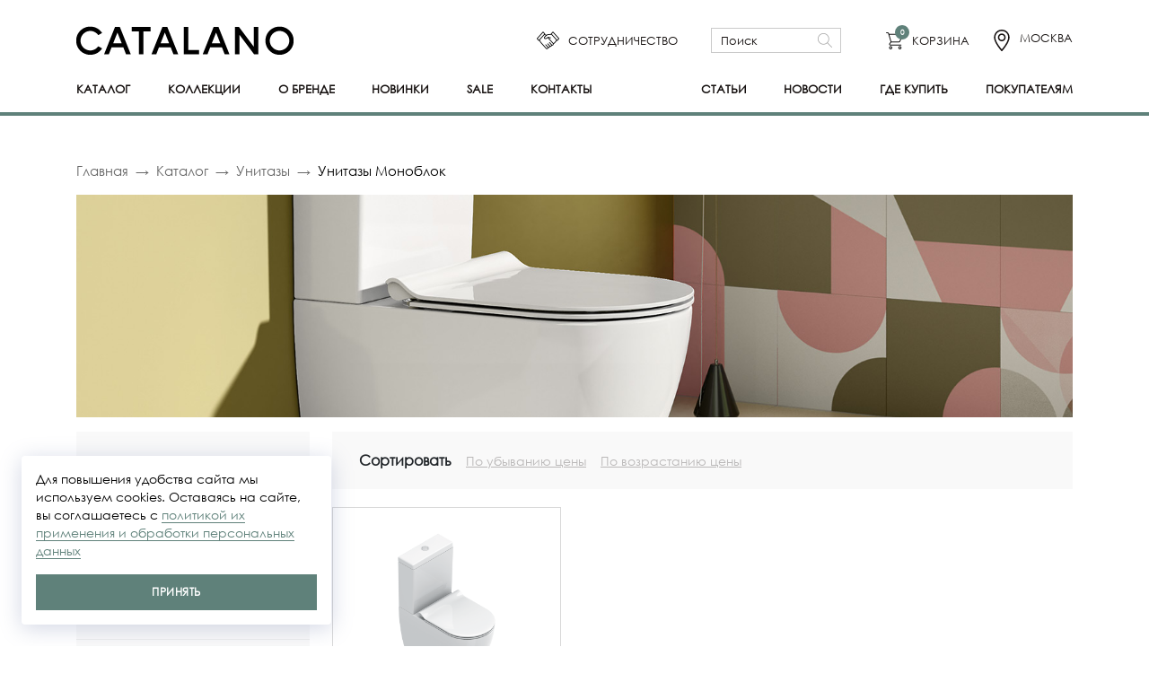

--- FILE ---
content_type: text/html; charset=UTF-8
request_url: https://catalano.ru/katalog/unitazyi/unitazyi-monoblok/
body_size: 13821
content:
<!doctype html>
<html lang="en">
<head>
    <title>Унитазы Моноблок | Catalano</title>
    <base href="https://catalano.ru/" />
    <meta charset="UTF-8" />
    <meta name="description" content="Унитазы Моноблок. Качественная сантехника на 100% произведенная в Италии. Антибактериальная глазурь Cataglaze®+  Silver Titanium. Раковины, безободковые унитазы с вихревым смывом, биде, душевые поддоны. Гарантия. Сервисное обслуживание."> 
<!--<link rel="icon" type="image/png" href="/assets/images/index.png" />-->
		<link rel="apple-touch-icon" sizes="180x180" href="https://catalano.ru/image/favicons/apple-touch-icon.png">
		<link rel="icon" type="image/png" sizes="32x32" href="https://catalano.ru/image/favicons/favicon-32x32.png">
		<link rel="icon" type="image/png" sizes="16x16" href="https://catalano.ru/image/favicons/favicon-16x16.png">
		<link rel="mask-icon" href="https://catalano.ru/image/favicons/safari-pinned-tab.svg" color="#000000">
		<link rel="shortcut icon" href="catalano.ru/image/favicons/favicon.ico">

	<meta name="viewport" content="width=device-width, initial-scale=1, shrink-to-fit=no">
  <meta name="facebook-domain-verification" content="rcy5pu1kp39v1kpg50mr12shwc7nfx" />
	<!-- Yandex.Metrika counter -->

<script type="text/javascript" >
   (function(m,e,t,r,i,k,a) { m[i]=m[i]||function() { (m[i].a=m[i].a||[]).push(arguments) } ;
   m[i].l=1*new Date();
   for (var j = 0; j < document.scripts.length; j++) { if (document.scripts[j].src === r) { return; } }
   k=e.createElement(t),a=e.getElementsByTagName(t)[0],k.async=1,k.src=r,a.parentNode.insertBefore(k,a) } )
   (window, document, "script", "https://mc.yandex.ru/metrika/tag.js", "ym");

   ym(63256954, "init", {
        clickmap:true,
        trackLinks:true,
        accurateTrackBounce:true,
        webvisor:true
   } );
</script>
<noscript><div><img src="https://mc.yandex.ru/watch/63256954" style="position:absolute; left:-9999px;" alt="" /></div></noscript>

<!-- /Yandex.Metrika counter -->
	<link rel="stylesheet" href="https://cdnjs.cloudflare.com/ajax/libs/twitter-bootstrap/4.4.1/css/bootstrap.min.css">
  <link rel="preload" href="assets/fonts/gilroy/Gilroy-UltraLight.woff" as="font" type="font/woff" crossorigin="anonymous">
  <link rel="preload" href="assets/fonts/century/CenturyGothic.woff" as="font" type="font/woff" crossorigin="anonymous">
  <link rel="preload" href="assets/fonts/gilroy/Gilroy-Thin.woff" as="font" type="font/woff" crossorigin="anonymous">
  <script src="https://cdnjs.cloudflare.com/ajax/libs/jquery/3.7.0/jquery.min.js"></script>
  
<link rel="stylesheet" href="/assets/components/minishop2/css/web/default.css?v=8124027e82" type="text/css" />
<link rel="stylesheet" href="/assets/components/minishop2/css/web/lib/jquery.jgrowl.min.css" type="text/css" />
<script>miniShop2Config = {"close_all_message":"\u0437\u0430\u043a\u0440\u044b\u0442\u044c \u0432\u0441\u0435","cssUrl":"\/assets\/components\/minishop2\/css\/web\/","jsUrl":"\/assets\/components\/minishop2\/js\/web\/","actionUrl":"\/assets\/components\/minishop2\/action.php","ctx":"web","price_format":[2,"."," "],"price_format_no_zeros":true,"weight_format":[3,"."," "],"weight_format_no_zeros":true};</script>
<link rel="stylesheet" href="/assets/css/datepicker.css" type="text/css" />
<link rel="stylesheet" href="/assets/css/main.css" type="text/css" />
<link rel="stylesheet" href="/assets/fonts/century/century-font.css" type="text/css" />
<link rel="stylesheet" href="/assets/fonts/gilroy/gilroy-font.css" type="text/css" />
<link rel="stylesheet" href="/assets/css/catalog-filter.css" type="text/css" />
<link rel="stylesheet" href="/assets/css/articles.css" type="text/css" />
<link rel="stylesheet" href="/assets/css/bootstrap-grid.css" type="text/css" />
<link rel="stylesheet" href="/assets/css/brand.css" type="text/css" />
<link rel="stylesheet" href="/assets/css/breadcrumb.css" type="text/css" />
<link rel="stylesheet" href="/assets/css/buyers.css" type="text/css" />
<link rel="stylesheet" href="/assets/css/cart.css" type="text/css" />
<link rel="stylesheet" href="/assets/css/catalog.css" type="text/css" />
<link rel="stylesheet" href="/assets/css/contacts.css" type="text/css" />
<link rel="stylesheet" href="/assets/css/cooperation.css" type="text/css" />
<link rel="stylesheet" href="/assets/css/detail-sinks.css" type="text/css" />
<link rel="stylesheet" href="/assets/css/detal-collection.css" type="text/css" />
<link rel="stylesheet" href="/assets/css/dostavka.css" type="text/css" />
<link rel="stylesheet" href="/assets/css/drowdown.css" type="text/css" />
<link rel="stylesheet" href="/assets/css/eror.css" type="text/css" />
<link rel="stylesheet" href="/assets/css/news.css" type="text/css" />
<link rel="stylesheet" href="/assets/css/pagination.css" type="text/css" />
<link rel="stylesheet" href="/assets/css/pay.css" type="text/css" />
<link rel="stylesheet" href="/assets/css/product-card.css" type="text/css" />
<link rel="stylesheet" href="/assets/css/sale.css" type="text/css" />
<link rel="stylesheet" href="/assets/css/where-to-bay.css" type="text/css" />
<link rel="stylesheet" href="/assets/css/zakaz.css" type="text/css" />
<link rel="stylesheet" href="/assets/css/owl.theme.default.css" type="text/css" />
<link rel="stylesheet" href="/assets/css/owl.carousel.min.css" type="text/css" />
<link rel="stylesheet" href="/assets/css/mobile.css" type="text/css" />
<link rel="stylesheet" href="/assets/css/media.css" type="text/css" />
<link rel="stylesheet" href="/assets/css/client-cookies.css" type="text/css" />
<link rel="stylesheet" href="/assets/components/minishop2/css/web/lib/fotorama.min.css" type="text/css" />
<link rel="stylesheet" href="/assets/components/msearch2/css/web/default.css" type="text/css" />

	<script type="text/javascript">
		if (typeof mse2Config == "undefined") {mse2Config = {"cssUrl":"\/assets\/components\/msearch2\/css\/web\/","jsUrl":"\/assets\/components\/msearch2\/js\/web\/","actionUrl":"\/assets\/components\/msearch2\/action.php"};}
		if (typeof mse2FormConfig == "undefined") {mse2FormConfig = {};}
		mse2FormConfig["8459bcc38e5fbf814a6f9c342362f99b251c9dcc"] = {"autocomplete":"results","queryVar":"query","minQuery":3,"pageId":2};
	</script>
<link rel="canonical" href="https://catalano.ru/katalog/unitazyi/unitazyi-monoblok/"/>

<script type="text/javascript">mse2Config = {"cssUrl":"\/assets\/components\/msearch2\/css\/web\/","jsUrl":"\/assets\/components\/msearch2\/js\/web\/","actionUrl":"\/assets\/components\/msearch2\/action.php","queryVar":"query","idVar":"id","filter_delimeter":"|","method_delimeter":":","values_delimeter":",","start_sort":"tv|catalog_order:asc","start_limit":27,"start_page":1,"start_tpl":"","sort":"","limit":"","page":"","pageVar":"page","tpl":"","parentsVar":"parents","key":"a76447adc0a1c4f3bca34d5c2f23b1b4482e1b9c","pageId":48,"query":"","parents":"","aliases":{"category_id":"resource|parent","width":"msoption|size_width","depth":"msoption|size_depth","price":"ms|price","article":"ms|article","type_id":"resource|parent-grandparents"},"options":[],"mode":"","moreText":"\u0417\u0430\u0433\u0440\u0443\u0437\u0438\u0442\u044c \u0435\u0449\u0435"};</script>
<link rel="stylesheet" href="/assets/components/cityfields/css/web/cityselect.css" type="text/css" />
<link rel="stylesheet" href="/assets/components/ajaxform/css/default.css" type="text/css" />
</head>
<body>

  <header>
    <div class="container">
      <div class="top-header">
        <div class="logo">
          <a class="logo-link" href="/">
          <img src="image/Catalano_logo_restyling.png" alt="" class="logo-img"> 
          </a>
        </div>
        <div class="cooperation">
          <a class="cooperation-link" href="sotrudnichestvo.html">
            <img src="image/handshake (1).png" alt="" class="cooperation-img">
            <p>Сотрудничество</p>
          </a>
        </div>
				<div class="search">
				  <form data-key="8459bcc38e5fbf814a6f9c342362f99b251c9dcc" action="katalog/" method="get"d="mse2_form" class=" msearch2 search-form">
  <input type="search" class="search-input" placeholder="Поиск" name="query" value=""/>
  <button style="display:none" type="submit" class="btn btn-primary">
     Поиск
  </button>
</form>					<img src="image/search (3).png" alt="" class="search-img">
				</div>
      <div id="MiniCart" class="cart ">
            <a class="cart-link" href="korzina.html">
            <img src="image/shopping-cart (4).png" alt="" class="cart-img">
            <span class="cart-number ms2_total_count">0</span>
            <p>Корзина</p>
          </a>
</div>
        <div class="location">
          <div class="location-select">
            <a class="location-select__current-city" data-toggle="modal" href="#cfCity">
  <svg class="location-select__icon" version="1.1" xmlns="http://www.w3.org/2000/svg" xmlns:xlink="http://www.w3.org/1999/xlink" x="0px" y="0px"
	 viewBox="0 0 512 512" style="enable-background:new 0 0 512 512;" xml:space="preserve">
<g>
	<g>
		<path d="M256,0C153.755,0,70.573,83.182,70.573,185.426c0,126.888,165.939,313.167,173.004,321.035
			c6.636,7.391,18.222,7.378,24.846,0c7.065-7.868,173.004-194.147,173.004-321.035C441.425,83.182,358.244,0,256,0z M256,469.729
			c-55.847-66.338-152.035-197.217-152.035-284.301c0-83.834,68.202-152.036,152.035-152.036s152.035,68.202,152.035,152.035
			C408.034,272.515,311.861,403.37,256,469.729z"/>
	</g>
</g>
<g>
	<g>
		<path d="M256,92.134c-51.442,0-93.292,41.851-93.292,93.293s41.851,93.293,93.292,93.293s93.291-41.851,93.291-93.293
			S307.441,92.134,256,92.134z M256,245.328c-33.03,0-59.9-26.871-59.9-59.901s26.871-59.901,59.9-59.901s59.9,26.871,59.9,59.901
			S289.029,245.328,256,245.328z"/>
	</g>
</g>
</svg>
	Москва
</a>
<div class="modal fade" id="cfCity" style="display:none" tabindex="-1" role="dialog" aria-labelledby="cfCityLabel">
	<div class="modal-dialog modal-dialog-centered" role="document">
		<div class="modal-content">
		  <button type="button" class="close" data-dismiss="modal" aria-label="Close"><span aria-hidden="true">&times;</span></button>
				
			<div class="modal-header">
				<h4 class="modal-title" id="cfCityLabel">Выберите город</h4>
				
			</div>
			<div class="modal-body">
				<ul class="location-select__cities">
				  <li><a href="https://catalano.ru/katalog/unitazyi/unitazyi-monoblok/?city=10" data-city="10">Анапа</a></li><li><a href="https://catalano.ru/katalog/unitazyi/unitazyi-monoblok/?city=20" data-city="20">Барнаул</a></li><li><a href="https://catalano.ru/katalog/unitazyi/unitazyi-monoblok/?city=24" data-city="24">Волгоград</a></li><li><a href="https://catalano.ru/katalog/unitazyi/unitazyi-monoblok/?city=19" data-city="19">Воронеж</a></li><li><a href="https://catalano.ru/katalog/unitazyi/unitazyi-monoblok/?city=23" data-city="23">Екатеринбург</a></li><li><a href="https://catalano.ru/katalog/unitazyi/unitazyi-monoblok/?city=26" data-city="26">Ижевск</a></li><li><a href="https://catalano.ru/katalog/unitazyi/unitazyi-monoblok/?city=7" data-city="7">Иркутск</a></li><li><a href="https://catalano.ru/katalog/unitazyi/unitazyi-monoblok/?city=6" data-city="6">Киров</a></li><li><a href="https://catalano.ru/katalog/unitazyi/unitazyi-monoblok/?city=22" data-city="22">Краснодар</a></li><li><a href="https://catalano.ru/katalog/unitazyi/unitazyi-monoblok/?city=16" data-city="16">Красноярск</a></li><li><a href="https://catalano.ru/katalog/unitazyi/unitazyi-monoblok/?city=2" data-city="2">Москва</a></li><li><a href="https://catalano.ru/katalog/unitazyi/unitazyi-monoblok/?city=5" data-city="5">Новосибирск</a></li><li><a href="https://catalano.ru/katalog/unitazyi/unitazyi-monoblok/?city=14" data-city="14">Обнинск</a></li><li><a href="https://catalano.ru/katalog/unitazyi/unitazyi-monoblok/?city=13" data-city="13">Омск</a></li><li><a href="https://catalano.ru/katalog/unitazyi/unitazyi-monoblok/?city=21" data-city="21">Пенза</a></li><li><a href="https://catalano.ru/katalog/unitazyi/unitazyi-monoblok/?city=28" data-city="28">Пятигорск</a></li><li><a href="https://catalano.ru/katalog/unitazyi/unitazyi-monoblok/?city=11" data-city="11">Ростов-на-Дону</a></li><li><a href="https://catalano.ru/katalog/unitazyi/unitazyi-monoblok/?city=17" data-city="17">Санкт-Петербург</a></li><li><a href="https://catalano.ru/katalog/unitazyi/unitazyi-monoblok/?city=12" data-city="12">Саратов</a></li><li><a href="https://catalano.ru/katalog/unitazyi/unitazyi-monoblok/?city=25" data-city="25">Сочи</a></li><li><a href="https://catalano.ru/katalog/unitazyi/unitazyi-monoblok/?city=27" data-city="27">Ставрополь</a></li><li><a href="https://catalano.ru/katalog/unitazyi/unitazyi-monoblok/?city=15" data-city="15">Тюмень</a></li><li><a href="https://catalano.ru/katalog/unitazyi/unitazyi-monoblok/?city=4" data-city="4">Ульяновск</a></li><li><a href="https://catalano.ru/katalog/unitazyi/unitazyi-monoblok/?city=8" data-city="8">Хабаровск</a></li><li><a href="https://catalano.ru/katalog/unitazyi/unitazyi-monoblok/?city=18" data-city="18">Ярославль</a></li>
				</ul>
		  </div>
		</div>
	</div>
</div>
<script>
  document.body.appendChild(document.getElementById('cfCity'));
</script>
          </div>
        </div>
      </div>
      <div class="bottom-header">
        <div class="navbar">
          <ul class="navbar-list">
             <li class="navbar-list-item">
      <div class="dropdown">
        <a href="katalog/" class="dropbtn item-link">Каталог<span class="dropdown__mobile-toggle">+</span></a>
        <div class="dropdown-content" id="catalog">
           <div class="content">
               <div class="catalog-block">
                  <ul class=""><div class="catalog-item">
   <img class="catalog-item-icon" src="/image/sink(4).svg" />
  <a class="catalog-item-link" href="katalog/rakovinyi/">Раковины</a>
</div><div class="catalog-item">
   <img class="catalog-item-icon" src="image/furniture-and-household(2).svg" />
  <a class="catalog-item-link" href="katalog/unitazyi/">Унитазы</a>
</div><div class="catalog-item">
   <img class="catalog-item-icon" src="/image/bide.svg" />
  <a class="catalog-item-link" href="katalog/bide/">Биде</a>
</div><div class="catalog-item">
   <img class="catalog-item-icon" src="/image/wc.svg" />
  <a class="catalog-item-link" href="katalog/pissuary/">Писсуары</a>
</div><div class="catalog-item">
   <img class="catalog-item-icon" src="/image/furniture-and-household.svg" />
  <a class="catalog-item-link" href="katalog/dushevyie-poddonyi/">Душевые поддоны</a>
</div><div class="catalog-item">
   <img class="catalog-item-icon" src="image/bathtub.svg" />
  <a class="catalog-item-link" href="katalog/vannyi/">Ванны</a>
</div><div class="catalog-item">
   <img class="catalog-item-icon" src="/image/aks.svg" />
  <a class="catalog-item-link" href="katalog/aksessuaryi/">Аксессуары</a>
</div></ul>
               </div>
               <!--
               <hr>
               <div class="search-block">
                 <!--
                  <div class="search-size">
                    <p class="search-title">Поиск по размерам</p>
                  </div>
                  
                  
                  <div class="filter-search">
                    
                    <div class="search">
                      <p class="search-title">Поиск по коду</p>
                      <form action="katalog/" method="get" class="search-form">
                      <input type="search" class="search-input" placeholder="Поиск" name="article"/>
                      <button style="display:none" type="submit" class="btn btn-primary">
                         Поиск
                      </button>
                    </form>

                    </div>
                  </div>
                </div>
                -->
          </div>
  </div>
      </li><li class="navbar-list-item">
          <div class="dropdown">
      <a class="dropbtn item-link" href="kollekczii/">Коллекции<span class="dropdown__mobile-toggle">+</span></a>
        <div class="dropdown-content" id="collection">
          <div class="content collection">
            <div class="item-name">
               <ul class=""><li class="item-name-list" data-picture="image/collections/cataclean.jpg"> 
  <a href="kollekczii/cataclean/" class="list-link" >SilentClean</a>
</li><li class="item-name-list" data-picture="/image/collections/newzero_538_clip_anteprima.jpg"> 
  <a href="kollekczii/new-zero/" class="list-link" >Zero</a>
</li><li class="item-name-list" data-picture="image/collections/new_Premium_clip_anteprima.jpg"> 
  <a href="kollekczii/premium/" class="list-link" >Premium</a>
</li><li class="item-name-list" data-picture="/image/collections/green_240_clip_anteprima.jpg"> 
  <a href="kollekczii/green/" class="list-link" >Green</a>
</li><li class="item-name-list" data-picture="/image/collections/sfera_9_clip_anteprima.jpg"> 
  <a href="kollekczii/sfera/" class="list-link" >Sfera</a>
</li><li class="item-name-list" data-picture="image/collections/collection_alvea.jpg"> 
  <a href="kollekczii/alvea/" class="list-link" >Alvea</a>
</li><li class="item-name-list" data-picture="/image/collections/sfera_9_clip_anteprima.jpg"> 
  <a href="kollekczii/italy/" class="list-link" >Italy</a>
</li><li class="item-name-list" data-picture="image/collections/Horizon_clip_anteprima.jpg"> 
  <a href="kollekczii/ceramic-top/" class="list-link" >Ceramic Top</a>
</li><li class="item-name-list" data-picture="image/collections/collection_comfort.jpg"> 
  <a href="kollekczii/comfort/" class="list-link" >Comfort</a>
</li><li class="item-name-list" data-picture="/image/collections/Gold_and_silver_clip_anteprima.jpg"> 
  <a href="kollekczii/gold-and-silver/" class="list-link" >Gold & Silver</a>
</li><li class="item-name-list" data-picture="/image/collections/colori_325_clip_anteprima.jpg"> 
  <a href="kollekczii/tonalita/" class="list-link" >Tonalità</a>
</li><li class="item-name-list" data-picture="/image/collections/lavabi-arredo_158_clip_anteprima.jpg"> 
  <a href="kollekczii/dlya-interera/" class="list-link" >Для интерьера</a>
</li><li class="item-name-list" data-picture="image/collections/piattidoccia_h3.jpg"> 
  <a href="kollekczii/dushevyie-poddonyi/" class="list-link" >Душевые поддоны</a>
</li><li class="item-name-list" data-picture="image/collections/collection_baths.jpg"> 
  <a href="kollekczii/vanny-solidtech/" class="list-link" >Ванны Solidtech</a>
</li><li class="item-name-list" data-picture="/image/collections/accessori_33_clip_anteprima.jpg"> 
  <a href="kollekczii/aksessuaryi/" class="list-link" >Аксессуары</a>
</li></ul>
            </div>
            <div class="item-image">
             
            </div>
          </div>
        </div>
      </div>
    </li><li class="navbar-list-item">
    <a href="o-brende.html" class="item-link">О бренде</a>
        </li><li class="navbar-list-item">
    <a href="novinki/" class="item-link">Новинки</a>
        </li><li class="navbar-list-item">
    <a href="sale/" class="item-link">SALE</a>
        </li><li class="navbar-list-item">
    <a href="kontaktyi.html" class="item-link">Контакты</a>
        </li><li class="navbar-list-item">
    <a href="stati/" class="item-link">Статьи</a>
        </li><li class="navbar-list-item">
    <a href="novosti/" class="item-link">Новости</a>
        </li><li class="navbar-list-item">
    <a href="gde-kupit/" class="item-link">Где купить</a>
        </li><li class="navbar-list-item">
            <div class="dropdown">
      <a class="dropbtn item-link" href="pokupatelyam.html">Покупателям<span class="dropdown__mobile-toggle">+</span></a>
        <div class="dropdown-content" id="collection">
          <div class="content collection">
            <div class="item-name">
               <ul class=""><li class="item-name-list" data-picture=""> 
  <a href="pokupatelyam/kak-zakazat.html" class="list-link" >Как заказать</a>
</li><li class="item-name-list" data-picture=""> 
  <a href="pokupatelyam/oplata.html" class="list-link" >Оплата</a>
</li><li class="item-name-list" data-picture=""> 
  <a href="pokupatelyam/dostavka.html" class="list-link" >Доставка</a>
</li>
  <li class="item-name-list"> 
    <a href="pokupatelyam.html?s=2" class="list-link" >Электронные каталоги</a>
  </li>
  <li class="item-name-list"> 
    <a href="pokupatelyam.html?s=0" class="list-link" >Сертификаты</a>
  </li>
  
  <li class="item-name-list"> 
    <a href="pokupatelyam.html?s=1" class="list-link" >Декларации о характеристиках</a>
  </li>
  <li class="item-name-list"> 
    <a href="pokupatelyam.html?s=3" class="list-link" >Инструкции</a>
  </li>
  <li class="item-name-list"> 
    <a href="warranty-conditions.html" class="list-link" >Гарантия</a>
  </li>
</ul>
            </div>
          </div>
        </div>
      </div>
  </li>
          </ul>
      </div>
</div>
<div class="m-header">
  <div class="mobile-menu">
    <div class="logo">
      <a class="logo-link" href="/">
        <img src="image/Catalano_logo_restyling.png" alt="" class="logo-img">
      </a>
    </div>
    <div id="hamburger" class="hamburger-icon-wrapper">
      <span class="hamburger-icon"></span>
    </div>
    <div class="hamburger-menu">
      <div class="location">
        <div class="location-select">
           <a class="location-select__current-city" data-toggle="modal" href="#cfCity">
  <svg class="location-select__icon" version="1.1" xmlns="http://www.w3.org/2000/svg" xmlns:xlink="http://www.w3.org/1999/xlink" x="0px" y="0px"
	 viewBox="0 0 512 512" style="enable-background:new 0 0 512 512;" xml:space="preserve">
<g>
	<g>
		<path d="M256,0C153.755,0,70.573,83.182,70.573,185.426c0,126.888,165.939,313.167,173.004,321.035
			c6.636,7.391,18.222,7.378,24.846,0c7.065-7.868,173.004-194.147,173.004-321.035C441.425,83.182,358.244,0,256,0z M256,469.729
			c-55.847-66.338-152.035-197.217-152.035-284.301c0-83.834,68.202-152.036,152.035-152.036s152.035,68.202,152.035,152.035
			C408.034,272.515,311.861,403.37,256,469.729z"/>
	</g>
</g>
<g>
	<g>
		<path d="M256,92.134c-51.442,0-93.292,41.851-93.292,93.293s41.851,93.293,93.292,93.293s93.291-41.851,93.291-93.293
			S307.441,92.134,256,92.134z M256,245.328c-33.03,0-59.9-26.871-59.9-59.901s26.871-59.901,59.9-59.901s59.9,26.871,59.9,59.901
			S289.029,245.328,256,245.328z"/>
	</g>
</g>
</svg>
	Москва
</a>
<div class="modal fade" id="cfCity" style="display:none" tabindex="-1" role="dialog" aria-labelledby="cfCityLabel">
	<div class="modal-dialog modal-dialog-centered" role="document">
		<div class="modal-content">
		  <button type="button" class="close" data-dismiss="modal" aria-label="Close"><span aria-hidden="true">&times;</span></button>
				
			<div class="modal-header">
				<h4 class="modal-title" id="cfCityLabel">Выберите город</h4>
				
			</div>
			<div class="modal-body">
				<ul class="location-select__cities">
				  <li><a href="https://catalano.ru/katalog/unitazyi/unitazyi-monoblok/?city=10" data-city="10">Анапа</a></li><li><a href="https://catalano.ru/katalog/unitazyi/unitazyi-monoblok/?city=20" data-city="20">Барнаул</a></li><li><a href="https://catalano.ru/katalog/unitazyi/unitazyi-monoblok/?city=24" data-city="24">Волгоград</a></li><li><a href="https://catalano.ru/katalog/unitazyi/unitazyi-monoblok/?city=19" data-city="19">Воронеж</a></li><li><a href="https://catalano.ru/katalog/unitazyi/unitazyi-monoblok/?city=23" data-city="23">Екатеринбург</a></li><li><a href="https://catalano.ru/katalog/unitazyi/unitazyi-monoblok/?city=26" data-city="26">Ижевск</a></li><li><a href="https://catalano.ru/katalog/unitazyi/unitazyi-monoblok/?city=7" data-city="7">Иркутск</a></li><li><a href="https://catalano.ru/katalog/unitazyi/unitazyi-monoblok/?city=6" data-city="6">Киров</a></li><li><a href="https://catalano.ru/katalog/unitazyi/unitazyi-monoblok/?city=22" data-city="22">Краснодар</a></li><li><a href="https://catalano.ru/katalog/unitazyi/unitazyi-monoblok/?city=16" data-city="16">Красноярск</a></li><li><a href="https://catalano.ru/katalog/unitazyi/unitazyi-monoblok/?city=2" data-city="2">Москва</a></li><li><a href="https://catalano.ru/katalog/unitazyi/unitazyi-monoblok/?city=5" data-city="5">Новосибирск</a></li><li><a href="https://catalano.ru/katalog/unitazyi/unitazyi-monoblok/?city=14" data-city="14">Обнинск</a></li><li><a href="https://catalano.ru/katalog/unitazyi/unitazyi-monoblok/?city=13" data-city="13">Омск</a></li><li><a href="https://catalano.ru/katalog/unitazyi/unitazyi-monoblok/?city=21" data-city="21">Пенза</a></li><li><a href="https://catalano.ru/katalog/unitazyi/unitazyi-monoblok/?city=28" data-city="28">Пятигорск</a></li><li><a href="https://catalano.ru/katalog/unitazyi/unitazyi-monoblok/?city=11" data-city="11">Ростов-на-Дону</a></li><li><a href="https://catalano.ru/katalog/unitazyi/unitazyi-monoblok/?city=17" data-city="17">Санкт-Петербург</a></li><li><a href="https://catalano.ru/katalog/unitazyi/unitazyi-monoblok/?city=12" data-city="12">Саратов</a></li><li><a href="https://catalano.ru/katalog/unitazyi/unitazyi-monoblok/?city=25" data-city="25">Сочи</a></li><li><a href="https://catalano.ru/katalog/unitazyi/unitazyi-monoblok/?city=27" data-city="27">Ставрополь</a></li><li><a href="https://catalano.ru/katalog/unitazyi/unitazyi-monoblok/?city=15" data-city="15">Тюмень</a></li><li><a href="https://catalano.ru/katalog/unitazyi/unitazyi-monoblok/?city=4" data-city="4">Ульяновск</a></li><li><a href="https://catalano.ru/katalog/unitazyi/unitazyi-monoblok/?city=8" data-city="8">Хабаровск</a></li><li><a href="https://catalano.ru/katalog/unitazyi/unitazyi-monoblok/?city=18" data-city="18">Ярославль</a></li>
				</ul>
		  </div>
		</div>
	</div>
</div>
<script>
  document.body.appendChild(document.getElementById('cfCity'));
</script>
        </div>
      </div>
      <div class="search">
       <form data-key="8459bcc38e5fbf814a6f9c342362f99b251c9dcc" action="katalog/" method="get"d="mse2_form" class=" msearch2 search-form">
  <input type="search" class="search-input" placeholder="Поиск" name="query" value=""/>
  <button style="display:none" type="submit" class="btn btn-primary">
     Поиск
  </button>
</form>       <img src="image/search (3).png" alt="" class="search-img">
     </div>
      <div class="menu-block">
        <div class="cooperation">
          <a class="cooperation-link" href="sotrudnichestvo.html">
            <img src="image/handshake (1).png" alt="" class="cooperation-img">
            <p>Сотрудничество</p>
          </a>
        </div>
      <div id="MiniCart" class="cart ">
            <a class="cart-link" href="korzina.html">
            <img src="image/shopping-cart (4).png" alt="" class="cart-img">
            <span class="cart-number ms2_total_count">0</span>
            <p>Корзина</p>
          </a>
</div>
      </div>
      <div id="menu" class="hamburger-menu-list">
          <li class="navbar-list-item">
      <div class="dropdown">
        <a href="katalog/" class="dropbtn item-link">Каталог<span class="dropdown__mobile-toggle">+</span></a>
        <div class="dropdown-content" id="catalog">
           <div class="content">
               <div class="catalog-block">
                  <ul class=""><div class="catalog-item">
   <img class="catalog-item-icon" src="/image/sink(4).svg" />
  <a class="catalog-item-link" href="katalog/rakovinyi/">Раковины</a>
</div><div class="catalog-item">
   <img class="catalog-item-icon" src="image/furniture-and-household(2).svg" />
  <a class="catalog-item-link" href="katalog/unitazyi/">Унитазы</a>
</div><div class="catalog-item">
   <img class="catalog-item-icon" src="/image/bide.svg" />
  <a class="catalog-item-link" href="katalog/bide/">Биде</a>
</div><div class="catalog-item">
   <img class="catalog-item-icon" src="/image/wc.svg" />
  <a class="catalog-item-link" href="katalog/pissuary/">Писсуары</a>
</div><div class="catalog-item">
   <img class="catalog-item-icon" src="/image/furniture-and-household.svg" />
  <a class="catalog-item-link" href="katalog/dushevyie-poddonyi/">Душевые поддоны</a>
</div><div class="catalog-item">
   <img class="catalog-item-icon" src="image/bathtub.svg" />
  <a class="catalog-item-link" href="katalog/vannyi/">Ванны</a>
</div><div class="catalog-item">
   <img class="catalog-item-icon" src="/image/aks.svg" />
  <a class="catalog-item-link" href="katalog/aksessuaryi/">Аксессуары</a>
</div></ul>
               </div>
               <!--
               <hr>
               <div class="search-block">
                 <!--
                  <div class="search-size">
                    <p class="search-title">Поиск по размерам</p>
                  </div>
                  
                  
                  <div class="filter-search">
                    
                    <div class="search">
                      <p class="search-title">Поиск по коду</p>
                      <form action="katalog/" method="get" class="search-form">
                      <input type="search" class="search-input" placeholder="Поиск" name="article"/>
                      <button style="display:none" type="submit" class="btn btn-primary">
                         Поиск
                      </button>
                    </form>

                    </div>
                  </div>
                </div>
                -->
          </div>
  </div>
      </li><li class="navbar-list-item">
          <div class="dropdown">
      <a class="dropbtn item-link" href="kollekczii/">Коллекции<span class="dropdown__mobile-toggle">+</span></a>
        <div class="dropdown-content" id="collection">
          <div class="content collection">
            <div class="item-name">
               <ul class=""><li class="item-name-list" data-picture="image/collections/cataclean.jpg"> 
  <a href="kollekczii/cataclean/" class="list-link" >SilentClean</a>
</li><li class="item-name-list" data-picture="/image/collections/newzero_538_clip_anteprima.jpg"> 
  <a href="kollekczii/new-zero/" class="list-link" >Zero</a>
</li><li class="item-name-list" data-picture="image/collections/new_Premium_clip_anteprima.jpg"> 
  <a href="kollekczii/premium/" class="list-link" >Premium</a>
</li><li class="item-name-list" data-picture="/image/collections/green_240_clip_anteprima.jpg"> 
  <a href="kollekczii/green/" class="list-link" >Green</a>
</li><li class="item-name-list" data-picture="/image/collections/sfera_9_clip_anteprima.jpg"> 
  <a href="kollekczii/sfera/" class="list-link" >Sfera</a>
</li><li class="item-name-list" data-picture="image/collections/collection_alvea.jpg"> 
  <a href="kollekczii/alvea/" class="list-link" >Alvea</a>
</li><li class="item-name-list" data-picture="/image/collections/sfera_9_clip_anteprima.jpg"> 
  <a href="kollekczii/italy/" class="list-link" >Italy</a>
</li><li class="item-name-list" data-picture="image/collections/Horizon_clip_anteprima.jpg"> 
  <a href="kollekczii/ceramic-top/" class="list-link" >Ceramic Top</a>
</li><li class="item-name-list" data-picture="image/collections/collection_comfort.jpg"> 
  <a href="kollekczii/comfort/" class="list-link" >Comfort</a>
</li><li class="item-name-list" data-picture="/image/collections/Gold_and_silver_clip_anteprima.jpg"> 
  <a href="kollekczii/gold-and-silver/" class="list-link" >Gold & Silver</a>
</li><li class="item-name-list" data-picture="/image/collections/colori_325_clip_anteprima.jpg"> 
  <a href="kollekczii/tonalita/" class="list-link" >Tonalità</a>
</li><li class="item-name-list" data-picture="/image/collections/lavabi-arredo_158_clip_anteprima.jpg"> 
  <a href="kollekczii/dlya-interera/" class="list-link" >Для интерьера</a>
</li><li class="item-name-list" data-picture="image/collections/piattidoccia_h3.jpg"> 
  <a href="kollekczii/dushevyie-poddonyi/" class="list-link" >Душевые поддоны</a>
</li><li class="item-name-list" data-picture="image/collections/collection_baths.jpg"> 
  <a href="kollekczii/vanny-solidtech/" class="list-link" >Ванны Solidtech</a>
</li><li class="item-name-list" data-picture="/image/collections/accessori_33_clip_anteprima.jpg"> 
  <a href="kollekczii/aksessuaryi/" class="list-link" >Аксессуары</a>
</li></ul>
            </div>
            <div class="item-image">
             
            </div>
          </div>
        </div>
      </div>
    </li><li class="navbar-list-item">
    <a href="o-brende.html" class="item-link">О бренде</a>
        </li><li class="navbar-list-item">
    <a href="novinki/" class="item-link">Новинки</a>
        </li><li class="navbar-list-item">
    <a href="sale/" class="item-link">SALE</a>
        </li><li class="navbar-list-item">
    <a href="kontaktyi.html" class="item-link">Контакты</a>
        </li><li class="navbar-list-item">
    <a href="stati/" class="item-link">Статьи</a>
        </li><li class="navbar-list-item">
    <a href="novosti/" class="item-link">Новости</a>
        </li><li class="navbar-list-item">
    <a href="gde-kupit/" class="item-link">Где купить</a>
        </li><li class="navbar-list-item">
            <div class="dropdown">
      <a class="dropbtn item-link" href="pokupatelyam.html">Покупателям<span class="dropdown__mobile-toggle">+</span></a>
        <div class="dropdown-content" id="collection">
          <div class="content collection">
            <div class="item-name">
               <ul class=""><li class="item-name-list" data-picture=""> 
  <a href="pokupatelyam/kak-zakazat.html" class="list-link" >Как заказать</a>
</li><li class="item-name-list" data-picture=""> 
  <a href="pokupatelyam/oplata.html" class="list-link" >Оплата</a>
</li><li class="item-name-list" data-picture=""> 
  <a href="pokupatelyam/dostavka.html" class="list-link" >Доставка</a>
</li>
  <li class="item-name-list"> 
    <a href="pokupatelyam.html?s=2" class="list-link" >Электронные каталоги</a>
  </li>
  <li class="item-name-list"> 
    <a href="pokupatelyam.html?s=0" class="list-link" >Сертификаты</a>
  </li>
  
  <li class="item-name-list"> 
    <a href="pokupatelyam.html?s=1" class="list-link" >Декларации о характеристиках</a>
  </li>
  <li class="item-name-list"> 
    <a href="pokupatelyam.html?s=3" class="list-link" >Инструкции</a>
  </li>
  <li class="item-name-list"> 
    <a href="warranty-conditions.html" class="list-link" >Гарантия</a>
  </li>
</ul>
            </div>
          </div>
        </div>
      </div>
  </li>
      </div>
    </div>
  </div>
</div>
</div>
</header>
<section class="detail-sinks">
	<div class="container">
<nav aria-label="breadcrumb">
<ol class="breadcrumb"><li class="breadcrumb-item"><a href="/">Главная</a></li>
<li class="breadcrumb-item"><a href="katalog/">Каталог</a></li>
<li class="breadcrumb-item"><a href="katalog/unitazyi/">Унитазы</a></li>
<li class="breadcrumb-item active" aria-current="page"><a>Унитазы Моноблок</a></li></ol> </nav> 
		<h1 class="detail-sinks-title-h1"></h1>
	</div>
	<div class="container">
	  <img src="image/categories/monoblocco.jpg" alt="" class="item-img item-img-before-catalog">
  	 
  	  <div class="row">
  	    <div class="container">
    <div class="catalog-mobile-menu">
      <a class="catalog-mobile-menu__item catalog-mobile-menu__item--sort" href="#">Сортировать</a>
      <a class="catalog-mobile-menu__item catalog-mobile-menu__item--filter" href="#">Фильтр</a>
    </div>
		<div class="row">
			<div class="col-lg-3">
				<div class="d-category-filter">
				  					<ul class="category-filter-block category-filter-block--current">
					  <ul class="categories-list-wrapper"><li data-page-id="10196" class="filter-block-item">
		<div class="dropdown">
				<a href="katalog/unitazyi/" class="dropbtn filter-block-item-link">
							<img src="image/furniture-and-household(2).svg" class="filter-block-item-link-image" />
							Унитазы
				
				</a>
				<div class="dropdown-icon"></div>
		</div>
		<ul class="categories-list-wrapper"><li data-page-id="16366" class="filter-block-item">
		<div class="dropdown">
				<a href="katalog/unitazyi/wc-cataclean/" class="dropbtn filter-block-item-link">
							
							SilentClean
				
				</a>
				<div class="dropdown-icon"></div>
		</div>
		

</li><li data-page-id="36" class="filter-block-item">
		<div class="dropdown">
				<a href="katalog/unitazyi/bezobodkovyie-unitazyi/" class="dropbtn filter-block-item-link">
							
							Безободковые унитазы
				
				</a>
				<div class="dropdown-icon"></div>
		</div>
		

</li><li data-page-id="44" class="filter-block-item">
		<div class="dropdown">
				<a href="katalog/unitazyi/podvesnyie-unitazyi/" class="dropbtn filter-block-item-link">
							
							Подвесные унитазы
				
				</a>
				<div class="dropdown-icon"></div>
		</div>
		

</li><li data-page-id="40" class="filter-block-item">
		<div class="dropdown">
				<a href="katalog/unitazyi/napolnyie-unitazyi/" class="dropbtn filter-block-item-link">
							
							Напольные унитазы
				
				</a>
				<div class="dropdown-icon"></div>
		</div>
		

</li><li data-page-id="48" class="filter-block-item">
		<div class="dropdown">
				<a href="katalog/unitazyi/unitazyi-monoblok/" class="dropbtn filter-block-item-link">
							
							Унитазы Моноблок
				
				</a>
				<div class="dropdown-icon"></div>
		</div>
		

</li></ul>

</li></ul>
          </ul>
          				 <form action="katalog/unitazyi/unitazyi-monoblok/" method="post" id="mse2_filters" class="category-filter-form">
			    
<fieldset class="category-filter-block" id="mse2_ms|price">
    <h4 class="category-filter-title">Цена</h4>
   <div class="mse2_number_inputs row">
        <div class="col-md-6 slider-number">
    <label for="mse2_ms|price_0" class="d-flex align-items-center slider-number__label">
        <span class="slider-number__title">От</span>
        <input type="text" name="price" id="mse2_ms|price_0" value="58702"
               data-current-value="58702" class="form-control ml-1 slider-number__input"/>
    </label>
</div><div class="col-md-6 slider-number">
    <label for="mse2_ms|price_1" class="d-flex align-items-center slider-number__label">
        <span class="slider-number__title">До</span>
        <input type="text" name="price" id="mse2_ms|price_1" value="58702"
               data-current-value="58702" class="form-control ml-1 slider-number__input"/>
    </label>
</div>    </div>
   <div class="mse2_number_slider"></div>
</fieldset>
<div></div>
<fieldset id="mse2_msoption|product_color" class="category-filter-block">
    <h4 class="category-filter-title">Цвет</h4>
    <label for="mse2_msoption|product_color_0" class="">
    <input type="checkbox" name="msoption|product_color" id="mse2_msoption|product_color_0" value="белый"  />
    <span>белый&nbsp;<sup>1</sup></span>
</label><br/></fieldset>
<fieldset id="mse2_msoption|shape" class="category-filter-block">
    <h4 class="category-filter-title">Форма</h4>
    <label for="mse2_msoption|shape_0" class="">
    <input type="checkbox" name="msoption|shape" id="mse2_msoption|shape_0" value="полукруглая"  />
    <span>полукруглая&nbsp;<sup>1</sup></span>
</label><br/></fieldset>
<fieldset id="mse2_msoption|style" class="category-filter-block">
    <h4 class="category-filter-title">Стиль</h4>
    <label for="mse2_msoption|style_0" class="">
    <input type="checkbox" name="msoption|style" id="mse2_msoption|style_0" value="современный"  />
    <span>современный&nbsp;<sup>1</sup></span>
</label><br/></fieldset>
<fieldset id="mse2_msoption|types_of_installation" class="category-filter-block">
    <h4 class="category-filter-title">Тип установки</h4>
    <label for="mse2_msoption|types_of_installation_0" class="">
    <input type="checkbox" name="msoption|types_of_installation" id="mse2_msoption|types_of_installation_0" value="напольная"  />
    <span>напольная&nbsp;<sup>1</sup></span>
</label><br/></fieldset>
			    <div class="catalog-mobile-submit__container">
			       <a class="catalog-mobile-submit">Применить</a>
			    </div>
			   
				 </form>
				 
								 <ul class="category-filter-block">
					  <div class="category-filter-title">Категории</div>
						<ul class="categories-list-wrapper"><li data-page-id="25" class="filter-block-item">
		<div class="dropdown">
				<a href="katalog/rakovinyi/" class="dropbtn filter-block-item-link">
							<img src="/image/sink(4).svg" class="filter-block-item-link-image" />
							Раковины
				
				</a>
				<div class="dropdown-icon"></div>
		</div>
		<ul class="categories-list-wrapper"><li data-page-id="43" class="filter-block-item">
		<div class="dropdown">
				<a href="katalog/rakovinyi/podvesnyie-rakovinyi/" class="dropbtn filter-block-item-link">
							
							Подвесные раковины
				
				</a>
				<div class="dropdown-icon"></div>
		</div>
		

</li><li data-page-id="41" class="filter-block-item">
		<div class="dropdown">
				<a href="katalog/rakovinyi/nastolnyie-rakovinyi/" class="dropbtn filter-block-item-link">
							
							Настольные раковины
				
				</a>
				<div class="dropdown-icon"></div>
		</div>
		

</li><li data-page-id="45" class="filter-block-item">
		<div class="dropdown">
				<a href="katalog/rakovinyi/poluvstroennyie-rakovinyi/" class="dropbtn filter-block-item-link">
							
							Полувстроенные раковины
				
				</a>
				<div class="dropdown-icon"></div>
		</div>
		

</li><li data-page-id="46" class="filter-block-item">
		<div class="dropdown">
				<a href="katalog/rakovinyi/rakovinyi-na-mebel/" class="dropbtn filter-block-item-link">
							
							Раковины на мебель
				
				</a>
				<div class="dropdown-icon"></div>
		</div>
		

</li><li data-page-id="47" class="filter-block-item">
		<div class="dropdown">
				<a href="katalog/rakovinyi/rakovinyi-pod-stoleshniczu/" class="dropbtn filter-block-item-link">
							
							Раковины под столешницу
				
				</a>
				<div class="dropdown-icon"></div>
		</div>
		

</li><li data-page-id="39" class="filter-block-item">
		<div class="dropdown">
				<a href="katalog/rakovinyi/napolnyie-rakovinyi/" class="dropbtn filter-block-item-link">
							
							Напольные раковины
				
				</a>
				<div class="dropdown-icon"></div>
		</div>
		

</li><li data-page-id="37" class="filter-block-item">
		<div class="dropdown">
				<a href="katalog/rakovinyi/vstroennyie-rakovinyi/" class="dropbtn filter-block-item-link">
							
							Встроенные раковины
				
				</a>
				<div class="dropdown-icon"></div>
		</div>
		

</li></ul>

</li><li data-page-id="10197" class="filter-block-item">
		<div class="dropdown">
				<a href="katalog/bide/" class="dropbtn filter-block-item-link">
							<img src="/image/bide.svg" class="filter-block-item-link-image" />
							Биде
				
				</a>
				<div class="dropdown-icon"></div>
		</div>
		<ul class="categories-list-wrapper"><li data-page-id="10297" class="filter-block-item">
		<div class="dropdown">
				<a href="katalog/bide/podvesnyie-bide/" class="dropbtn filter-block-item-link">
							
							Подвесные биде
				
				</a>
				<div class="dropdown-icon"></div>
		</div>
		

</li><li data-page-id="10296" class="filter-block-item">
		<div class="dropdown">
				<a href="katalog/bide/napolnyie-bide/" class="dropbtn filter-block-item-link">
							
							Напольные биде
				
				</a>
				<div class="dropdown-icon"></div>
		</div>
		

</li></ul>

</li><li data-page-id="42" class="filter-block-item">
		<div class="dropdown">
				<a href="katalog/pissuary/" class="dropbtn filter-block-item-link">
							<img src="/image/wc.svg" class="filter-block-item-link-image" />
							Писсуары
				
				</a>
				<div class="dropdown-icon"></div>
		</div>
		

</li><li data-page-id="38" class="filter-block-item">
		<div class="dropdown">
				<a href="katalog/dushevyie-poddonyi/" class="dropbtn filter-block-item-link">
							<img src="/image/furniture-and-household.svg" class="filter-block-item-link-image" />
							Душевые поддоны
				
				</a>
				<div class="dropdown-icon"></div>
		</div>
		

</li><li data-page-id="16390" class="filter-block-item">
		<div class="dropdown">
				<a href="katalog/vannyi/" class="dropbtn filter-block-item-link">
							<img src="image/bathtub.svg" class="filter-block-item-link-image" />
							Ванны
				
				</a>
				<div class="dropdown-icon"></div>
		</div>
		

</li><li data-page-id="49" class="filter-block-item">
		<div class="dropdown">
				<a href="katalog/aksessuaryi/" class="dropbtn filter-block-item-link">
							<img src="/image/aks.svg" class="filter-block-item-link-image" />
							Аксессуары
				
				</a>
				<div class="dropdown-icon"></div>
		</div>
		

</li></ul>
          </ul>
          				 </div>
				 
			</div>
			<div id="mse2_mfilter" class="col-lg-9">
				<div class="d-sort">
					<div class="category-filter-title">Сортировать</div>
					<a class="sort-item" data-sort="ms|price" value="desc">По убыванию цены</a>
					<a class="sort-item" data-sort="ms|price" value="asc">По возрастанию цены</a>
				</div>
				<div class="row" id="mse2_results">
				   <div class="col-lg-4">
	<div class="catalog-card">
	  <div class="catalog-card-top">
	    <!--<div class="news-item">New</div>-->
  		  		  		  		<a href="/kollekczii/sfera/0515630001-sfera-63-monoblok.html?p=48" class="catalog-card-image">
    		<img src="[data-uri]" data-src="/assets/images/products/16600/50-0515630001-1mpsfr00.jpg" alt="" class="catalog-card-img lazy">
    	</a>
  	  <a href="/kollekczii/sfera/0515630001-sfera-63-monoblok.html?p=48" class="catalog-card-title">Sfera 63 моноблок</a>
  		<div class="product-card-info">
  			<div class="product-card-info-category">
  				<div class="product-card-info-category-name">Коллекция</div>
  				<div class="product-card-info-category-name-item">Sfera</div>
  			</div>
  			<div class="product-card-info-size">
  				<div class="product-card-info-size-name">Размер</div>
  				<div class="product-card-info-size-name-item">35x63</div>
  			</div>
  			<div class="product-card-info-article">
  				<div class="product-card-info-article-name">Артикул</div>
  				<div class="product-card-info-article-name-item">0515630001</div>
  			</div>
  		</div>
  	</div>
		<div class="catalog-card-bottom">
		  <div class="product-card-info-price">
  			 58 702 руб.  			   		</div>
  		<form method="post" class="ms2_form">
  		  <input type="hidden" name="id" value="16600">
  		  <input type="hidden" name="count" value="1">
  		  <input type="hidden" name="options" value="[]">
  		  <a class="btn-buy-one-click" data-toggle="modal" data-target="#quick_buy">Купить в один клик</a>
  		  <button class="btn-buy" name="ms2_action" value="cart/add" type="submit">В корзину</button>
  		</form>
		</div>
	</div>
</div>

				</div> 
				<div class="navigation mse2_pagination">
			    <ul class="paginator-page no-ul"></ul>
			  </div>
			</div>
		</div>
	</div>
</div>

<div class="modal" tabindex="-1" role="dialog" id="quick_buy">
  <div class="modal-dialog  modal-dialog-centered" role="document">
    <div class="modal-content">
      <button type="button" class="close" data-dismiss="modal" aria-label="Close">
         <span aria-hidden="true">&times;</span>
      </button>

      <form class="ajax_form" action="" method="post" >
  <div class="modal-body">
    <input type="hidden" name="product_id" value=""/>
    <div class="form-group">
       <label>Имя*</label>
       <input type="text" class="form-control" name="name">
       <span class="error_name"></span>
    </div>
     <div class="form-group">
       <label>Телефон*</label>
       <input type="tel" class="form-control" name="phone">
       <span class="error_phone"></span>
    </div>
    <div class="form-group">
       <label>Почта</label>
       <input type="email" class="form-control" name="email">
       <span class="error_email"></span>
    </div>
    <div class="form-group">
      <input type="text" class="client-verify" name="verify" value="">
      <input type="hidden" name="time" value="1768893176">
      <input class="contacts-input" type="checkbox" name="policy" required style="margin-top:5px;width:auto;">
      <p class="send-conf">Я даю своё согласие 
      на<br><a href="policy.html">обработку персональных данных</a></p>
    </div>
     
  </div>
  <div class="modal-footer">
     <button type="submit" class="btn btn-primary">Отправить заявку</button>
  </div>

	<input type="hidden" name="af_action" value="bd31a870e609f9d89dbb0b7020b55745" />
</form>    </div>
  </div>
</div>     
      </div>
   </div>
</section>
<div class="modal" tabindex="-1" role="dialog" id="added_to_cart">
  <div class="modal-dialog  modal-dialog-centered" role="document">
    <div class="modal-content">
      <button type="button" class="close" data-dismiss="modal" aria-label="Close">
         <span aria-hidden="true">&times;</span>
      </button>

      <div class="modal-body">
        <div class="added-to-cart">
          <h2 class="added-to-cart__text">Товар добавлен</h2>
          <div class="added-to-cart__buttons">
            <a class="btn btn-primary" href="korzina.html">Перейти в корзину</a>
            <a class="btn btn-secondary" data-dismiss="modal">Продолжить покупки</a>
          </div>
         
        </div>
        
      </div>
    </div>
  </div>
</div>

<footer>
  <div class="container">
    <div class="row md-center">
      <div class="col-lg-3 d-conf">
        <img src="image/Catalano_logo_restyling.png" alt="" class="footer-logo">
        <a href="policy.html" class="footer-text">Политика конфидециальности</a>
				<p class="footer-oferta">Представленные на сайте цены не являются публичной офертой</p>
      </div>
      <div class="col col-lg-3">
               <ul class="footer-nav"><li class="footer-nav-item"><a class="footer-nav-item-link" href="kontaktyi.html" >Контакты</a></li><li class="footer-nav-item"><a class="footer-nav-item-link" href="gde-kupit/" >Где купить</a></li><li class="footer-nav-item"><a class="footer-nav-item-link" href="pokupatelyam.html" >Покупателям</a></li></ul>
      </div>
      <div class="col col-lg-3">
               <ul class="footer-nav"><li class="footer-nav-item active"><a class="footer-nav-item-link" href="katalog/" >Каталог</a></li><li class="footer-nav-item"><a class="footer-nav-item-link" href="kollekczii/" >Коллекции</a></li><li class="footer-nav-item"><a class="footer-nav-item-link" href="o-brende.html" >О бренде</a></li><li class="footer-nav-item"><a class="footer-nav-item-link" href="novinki/" >Новинки</a></li><li class="footer-nav-item"><a class="footer-nav-item-link" href="sale/" >SALE</a></li></ul>
      </div>
      <div class="col-lg-3">
        <div class="tel">
          <a class="tel-link" href="tel:+74952740104">
            <img src="image/phone-call (10).png" alt="" class="link-img">
            +7(495)274-01-04
          </a>
        </div>
        <div class="mail">
          <a href="mailto:office@catalano.ru" class="mail-link">
            <img src="image/mail.png" alt="" class="link-img">
            office@catalano.ru
          </a>
        </div>
        <div class="social">
<!--          <a href="https://www.facebook.com/catalano.ru/" target=_blank class="social-link">
            <svg version="1.1" class="facebook" id="fk" xmlns="http://www.w3.org/2000/svg" xmlns:xlink="http://www.w3.org/1999/xlink" x="0px" y="0px"
            viewBox="0 0 322 541" style="enable-background:new 0 0 322 541;" xml:space="preserve">
            <path d="M222,140.1c0,0,2.6-2.3,14.2-2.3h42.1c15.6,0,28.3-12.7,28.3-28.3V35.9c0-15.6-12.7-28.3-28.3-28.3l-62.5-0.1
            c-39.6,0-73.3,13.1-97.4,38c-24,24.7-36.7,59-36.7,99.2v36.2H37.4c-15.6,0-28.3,12.7-28.3,28.3v79.2c0,15.6,12.7,28.3,28.3,28.3
            h44.3v181.5c0,15.6,12.7,28.3,28.3,28.3h82c15.5,0,28.3-12.8,28.5-28.5V316.6h55c15.6,0,28.3-12.7,28.3-28.3v-79.2
            c0-10.3-5.6-19.7-14.6-24.8c-4.3-2.3-9.1-3.5-14-3.5h-54.8v-27.9C220.4,142.1,221.9,140.1,222,140.1z M194.1,115.6
            c-9.6,10.9-10.9,25-10.9,37.4v44.7c0,11.1,9,20.1,20.1,20.1h63.3v61.9h-63.2c-11.1,0-20.1,9-20.1,20.1v189.7h-64.6V299.8
            c0-11.1-9-20.1-20.1-20.1H46v-61.9h52.6c11.1,0,20.1-9,20.1-20.1v-53.1c0-61.7,37.2-100.1,97.1-100.1l53.6,0.1v56.3H236
            C223.6,100.9,205.7,102.4,194.1,115.6z"/></svg></a>
        <a href="https://www.instagram.com/catalano_russia/" target=_blank class="social-link"><svg version="1.1" class="insta" id="inst" xmlns="http://www.w3.org/2000/svg" xmlns:xlink="http://www.w3.org/1999/xlink" x="0px" y="0px"
          viewBox="0 0 512 512" style="enable-background:new 0 0 512 512;" xml:space="preserve">
          <path d="M256.1,124.5c-72.6,0-131.4,58.8-131.4,131.4c0,72.6,58.8,131.4,131.4,131.4c72.6,0,131.4-58.8,131.4-131.4
          C387.5,183.3,328.6,124.5,256.1,124.5L256.1,124.5z M256.1,341.2c-47.1,0-85.3-38.2-85.3-85.3s38.2-85.3,85.3-85.3
          s85.3,38.2,85.3,85.3C341.4,303,303.2,341.2,256.1,341.2z"/>
          <path d="M361.6,1.6c-47.1-2.2-163.8-2.1-210.9,0C109.2,3.6,72.7,13.6,43.2,43C-6,92.3,0.3,158.6,0.3,255.9
          c0,99.6-5.5,164.4,42.9,212.9c49.4,49.4,116.7,42.9,212.9,42.9c98.6,0,132.7,0.1,167.6-13.4c47.4-18.4,83.2-60.8,86.7-136.9
          c2.2-47.1,2.1-163.8,0-210.9C506.2,60.6,457.9,6.1,361.6,1.6L361.6,1.6z M436.1,436.2c-32.3,32.3-77.1,29.4-180.7,29.4
          c-106.7,0-149.4,1.6-180.7-29.7c-35.9-35.8-29.4-93.2-29.4-180.3c0-117.9-12.1-202.8,106.2-208.8c27.2-1,35.2-1.3,103.6-1.3l1,0.6
          c113.7,0,202.9-11.9,208.2,106.4c1.2,27,1.5,35.1,1.5,103.4C465.8,361.3,467.8,404.4,436.1,436.2L436.1,436.2z"/>
          <circle cx="392.7" cy="119.4" r="30.7"/>
        </svg></a>-->
        <a href="https://vk.com/catalanoru/" target=_blank class="social-link"><svg class="svgvk" enable-background="new 0 0 24 24" height="22" viewBox="0 0 24 24" width="22" xmlns="http://www.w3.org/2000/svg"><path d="m19.915 13.028c-.388-.49-.277-.708 0-1.146.005-.005 3.208-4.431 3.538-5.932l.002-.001c.164-.547 0-.949-.793-.949h-2.624c-.668 0-.976.345-1.141.731 0 0-1.336 3.198-3.226 5.271-.61.599-.892.791-1.225.791-.164 0-.419-.192-.419-.739v-5.105c0-.656-.187-.949-.74-.949h-4.126c-.419 0-.668.306-.668.591 0 .622.945.765 1.043 2.515v3.797c0 .832-.151.985-.486.985-.892 0-3.057-3.211-4.34-6.886-.259-.713-.512-1.001-1.185-1.001h-2.625c-.749 0-.9.345-.9.731 0 .682.892 4.073 4.148 8.553 2.17 3.058 5.226 4.715 8.006 4.715 1.671 0 1.875-.368 1.875-1.001 0-2.922-.151-3.198.686-3.198.388 0 1.056.192 2.616 1.667 1.783 1.749 2.076 2.532 3.074 2.532h2.624c.748 0 1.127-.368.909-1.094-.499-1.527-3.871-4.668-4.023-4.878z"/></svg></a>
        <a href="https://www.youtube.com/channel/UC3OX2AKla3QjerzB-ePTSHw/" target=_blank class="social-link"><svg class="svgyt" height="22" viewBox="-21 -117 682.66672 682" width="33" xmlns="http://www.w3.org/2000/svg"><path d="m626.8125 64.035156c-7.375-27.417968-28.992188-49.03125-56.40625-56.414062-50.082031-13.703125-250.414062-13.703125-250.414062-13.703125s-200.324219 0-250.40625 13.183593c-26.886719 7.375-49.03125 29.519532-56.40625 56.933594-13.179688 50.078125-13.179688 153.933594-13.179688 153.933594s0 104.378906 13.179688 153.933594c7.382812 27.414062 28.992187 49.027344 56.410156 56.410156 50.605468 13.707031 250.410156 13.707031 250.410156 13.707031s200.324219 0 250.40625-13.183593c27.417969-7.378907 49.03125-28.992188 56.414062-56.40625 13.175782-50.082032 13.175782-153.933594 13.175782-153.933594s.527344-104.382813-13.183594-154.460938zm-370.601562 249.878906v-191.890624l166.585937 95.945312zm0 0"/></svg></a>
<!--        <a href="https://api.whatsapp.com/send?phone=74952740104" target=_blank class="social-link">
<svg class="svgwha" version="1.1" id="Layer_1" xmlns="http://www.w3.org/2000/svg" xmlns:xlink="http://www.w3.org/1999/xlink" x="0px" y="0px"
	 height="22" width="22" viewBox="0 0 512 512" style="enable-background:new 0 0 512 512;" xml:space="preserve">
<g>
	<path d="M378.853,294.202c-0.997-0.479-38.324-18.859-44.956-21.246c-2.708-0.972-5.609-1.922-8.694-1.922
		c-5.04,0-9.274,2.512-12.572,7.446c-3.729,5.542-15.016,18.736-18.503,22.678c-0.456,0.52-1.077,1.142-1.45,1.142
		c-0.334,0-6.111-2.379-7.86-3.138c-40.041-17.393-70.433-59.219-74.601-66.272c-0.595-1.014-0.62-1.474-0.625-1.474
		c0.146-0.537,1.493-1.887,2.188-2.583c2.033-2.011,4.236-4.663,6.367-7.228c1.009-1.215,2.02-2.432,3.012-3.579
		c3.092-3.597,4.468-6.39,6.064-9.625l0.836-1.681c3.897-7.742,0.569-14.274-0.507-16.384c-0.883-1.765-16.643-39.803-18.319-43.799
		c-4.03-9.643-9.354-14.133-16.753-14.133c-0.687,0,0,0-2.879,0.121c-3.506,0.148-22.598,2.661-31.039,7.983
		c-8.952,5.644-24.096,23.633-24.096,55.271c0,28.474,18.07,55.359,25.828,65.584c0.193,0.258,0.547,0.781,1.061,1.533
		c29.711,43.39,66.75,75.547,104.297,90.546c36.148,14.439,53.265,16.108,62.996,16.108c0.002,0,0.002,0,0.002,0
		c4.089,0,7.362-0.321,10.25-0.605l1.832-0.175c12.487-1.107,39.929-15.327,46.171-32.673c4.917-13.663,6.214-28.591,2.942-34.008
		C387.604,298.403,383.742,296.549,378.853,294.202z"/>
	<path d="M260.545,0C121.879,0,9.066,111.965,9.066,249.588c0,44.512,11.912,88.084,34.479,126.218
		L0.352,503.216c-0.805,2.375-0.206,5.002,1.551,6.791C3.172,511.302,4.892,512,6.649,512c0.673,0,1.351-0.101,2.013-0.313
		l132.854-42.217c36.355,19.424,77.445,29.678,119.03,29.678C399.199,499.15,512,387.197,512,249.588
		C512,111.965,399.199,0,260.545,0z M260.545,447.159c-39.13,0-77.029-11.299-109.608-32.677c-1.095-0.72-2.367-1.089-3.647-1.089
		c-0.677,0-1.355,0.103-2.015,0.313l-66.552,21.155l21.484-63.383c0.695-2.051,0.347-4.314-0.933-6.063
		c-24.809-33.898-37.923-73.949-37.923-115.827c0-108.955,89.357-197.597,199.191-197.597c109.821,0,199.168,88.642,199.168,197.597
		C459.713,358.53,370.367,447.159,260.545,447.159z"/>
</g>
</svg></a>-->
<a href="https://t.me/catalano_russia_chat" target=_blank class="social-link">
<svg class="svgtg" width="22px" height="22px" viewBox="0 0 256 256" style="enable-background:new 0 0 256 256;" xml:space="preserve">
		<g>
				<path d="M128,0 C57.307,0 0,57.307 0,128 L0,128 C0,198.693 57.307,256 128,256 L128,256 C198.693,256 256,198.693 256,128 L256,128 C256,57.307 198.693,0 128,0 L128,0 Z"></path>
				<path d="M190.2826,73.6308 L167.4206,188.8978 C167.4206,188.8978 164.2236,196.8918 155.4306,193.0548 L102.6726,152.6068 L83.4886,143.3348 L51.1946,132.4628 C51.1946,132.4628 46.2386,130.7048 45.7586,126.8678 C45.2796,123.0308 51.3546,120.9528 51.3546,120.9528 L179.7306,70.5928 C179.7306,70.5928 190.2826,65.9568 190.2826,73.6308" fill="#FFFFFF"></path>
				<path d="M98.6178,187.6035 C98.6178,187.6035 97.0778,187.4595 95.1588,181.3835 C93.2408,175.3085 83.4888,143.3345 83.4888,143.3345 L161.0258,94.0945 C161.0258,94.0945 165.5028,91.3765 165.3428,94.0945 C165.3428,94.0945 166.1418,94.5735 163.7438,96.8115 C161.3458,99.0505 102.8328,151.6475 102.8328,151.6475" fill="#D2E5F1"></path>
				<path d="M122.9015,168.1154 L102.0335,187.1414 C102.0335,187.1414 100.4025,188.3794 98.6175,187.6034 L102.6135,152.2624"></path>
		</g>
</svg></a>
      
      
    </div>
    <div class="col-lg-3 conf">
      <img src="image/Catalano_logo_restyling.png" alt="" class="footer-logo">
      <a href="policy.html" class="footer-text">Политика конфидециальности</a>
    </div>
  </div>
</div>
</div>
</footer>
<script>
  window.PAGE_ID = 48;
</script>


<script src="/assets/components/minishop2/js/web/default.fixed.js?v=8124027e82"></script>
<script src="/assets/components/minishop2/js/web/lib/jquery.jgrowl.min.js"></script>
<script src="/assets/components/minishop2/js/web/message_settings.js"></script>
<script src="/assets/js/bootstrap.min.js"></script>
<script src="/assets/js/owl.carousel.min.js"></script>
<script src="/assets/components/minishop2/js/web/lib/fotorama.min.js"></script>
<script src="/assets/js/datepicker.js"></script>
<script src="/assets/js/script.js"></script>
<script src="/assets/components/msearch2/js/web/default.js"></script>

	<script type="text/javascript">
		if ($("form.msearch2").length) {
			mSearch2.Form.initialize("form.msearch2");
		}
	</script>

<script type="text/javascript">
    if ($("#mse2_mfilter").length) {
        if (window.location.hash != "" && mSearch2.Hash.oldbrowser()) {
            var uri = window.location.hash.replace("#", "?");
            window.location.href = document.location.pathname + uri;
        }
        else {
            mSearch2.initialize("body");
        }
    }
    </script>
<script type="text/javascript">cityFields = {actionUrl: "/assets/components/cityfields/action.php",cityInDomain: false};typeof jQuery == "function" || document.write("<script type=\"text/javascript\" src=\"/assets/components/cityfields/js/web/jquery.min.js\"><\/script>");</script>
<script src="/assets/components/cityfields/js/web/cityselect.js"></script>
<script src="/assets/components/ajaxform/js/default.js"></script>
<script type="text/javascript">AjaxForm.initialize({"assetsUrl":"\/assets\/components\/ajaxform\/","actionUrl":"\/assets\/components\/ajaxform\/action.php","closeMessage":"\u0437\u0430\u043a\u0440\u044b\u0442\u044c \u0432\u0441\u0435","formSelector":"form.ajax_form","pageId":48});</script>
<script>/*yall.js 2.3.0*/var yall=function(){"use strict";return function(e){e||(e={});var t="IntersectionObserver"in window&&"IntersectionObserverEntry"in window&&"intersectionRatio"in window.IntersectionObserverEntry.prototype,n="requestIdleCallback"in window,o=[[document,"scroll"],[document,"touchmove"],[window,"resize"],[window,"orientationchange"]],r=e.lazyClass||"lazy",i=e.lazyBackgroundClass||"lazy-bg",c=e.idleLoadTimeout||100,a=e.threshold||200,s=e.observeChanges||!1,l="img."+r+",video."+r+",iframe."+r+",."+i,u=["srcset","src","poster"],d={timeout:c},f=function(e){return[].slice.call(e)},v=function(t){switch(t.nodeName){case"IMG":var n=t.parentNode;"PICTURE"==n.nodeName&&f(n.querySelectorAll("source")).forEach(function(e){b(e)}),b(t);break;case"VIDEO":f(t.querySelectorAll("source")).forEach(function(e){b(e)}),b(t),t.autoplay&&t.load();break;case"IFRAME":b(t)}t.classList.contains(i)&&(t.classList.remove(i),t.classList.add(e.lazyBackgroundLoaded||"lazy-bg-loaded"))},b=function(e){u.forEach(function(t){t in e.dataset&&(e[t]=e.dataset[t])})},g=function yallBack(){var t=!1;!t&&h.length&&(t=!0,setTimeout(function(){h.forEach(function(e){e.getBoundingClientRect().top<=window.innerHeight+a&&e.getBoundingClientRect().bottom>=-a&&"none"!=getComputedStyle(e).display&&(n&&c?requestIdleCallback(function(){v(e)},d):v(e),e.classList.remove(r),h=h.filter(function(t){return t!=e}))}),t=!1,h.length||s||o.forEach(function(e){e[0].removeEventListener(e[1],yallBack)})},e.throttleTime||200))},h=f(document.querySelectorAll(l));if(/(google|bing|yandex|duckduck)bot/i.test(navigator.userAgent))h.forEach(function(e){v(e)});else{if(t){var m=new IntersectionObserver(function(e,t){e.forEach(function(e){if(e.isIntersecting){var o=e.target;n&&c?requestIdleCallback(function(){v(o)},d):v(o),o.classList.remove(r),t.unobserve(o),h=h.filter(function(e){return e!=o})}})},{rootMargin:a+"px 0%"});h.forEach(function(e){m.observe(e)})}else o.forEach(function(e){e[0].addEventListener(e[1],g)}),g();"MutationObserver"in window&&s&&new MutationObserver(function(e){e.forEach(function(){f(document.querySelectorAll(l)).forEach(function(e){-1==h.indexOf(e)&&(h.push(e),t?m.observe(e):g())})})}).observe(document.querySelector(e.observeRootSelector||"body"),e.mutationObserverOptions||{childList:!0,subtree:!0})}}}();document.addEventListener("DOMContentLoaded", yall);</script></body>
</html>

--- FILE ---
content_type: text/css
request_url: https://catalano.ru/assets/css/main.css
body_size: 5900
content:
body {
	margin: 0;
	font-size: 14px;
	line-height: 1.5;
	font-family: 'Century-Gothic';
}
a {
	text-decoration: none;
	color: #161110;
}
a.green {
	text-decoration: none;
	font-weight: 600;
	color: #5f817a;
}
a:hover {
	text-decoration: none;
	color: #cccccc;
}
a svg:hover {
	fill: #cccccc;
}
p {
	margin: 0;
	padding: 0;
}
li {
	list-style: none;
}
h1,h2,h3,h4,h5,h6,h7 {
	margin: 0;
}
hr {
	color: #cacaca;
	height: 1px;
}
input::-ms-clear {
	display: none;
}
input:focus {
	outline: none !important;
}
input[type=text]::-ms-clear {  display: none; width : 0; height: 0; }
input[type=text]::-ms-reveal {  display: none; width : 0; height: 0; }
input[type="search"]::-webkit-search-decoration,
input[type="search"]::-webkit-search-cancel-button,
input[type="search"]::-webkit-search-results-button,
input[type="search"]::-webkit-search-results-decoration { display: none; }
button:active, button:focus {
	outline: none;
}
button::-moz-focus-inner {
	border: 0;
}
button {
	cursor: pointer;
	border: 0;
}
::-webkit-input-placeholder { /* Chrome/Opera/Safari */
	color: #161110;
	opacity: 1;
}
::-moz-placeholder { /* Firefox 19+ */
	color: #161110;
	opacity: 1;
}
:-ms-input-placeholder { /* IE 10+ */
	color: #161110;
	opacity: 1;
}
:-moz-placeholder { /* Firefox 18- */
	color: #161110;
	opacity: 1;
}
.cart {
  border: none;
}
.mb50 {
	margin-bottom: 50px;
}
.mb100 {
	margin-bottom: 100px;
}
.w-100 {
	width: 100%;
}
header {
	border-bottom: 4px solid #5f817a;
}
.text-center {
	text-align: center;
}
.d-flex {
	display: flex;
}
.type-hover a:hover {
	color: #ffffff;
}
.type-hover:hover {
	background: #455e59;
}
.type-hover-2:hover {
	border-bottom: 2px solid #5f817a;
color: #5f817a;
}
.type-hover-3:hover {
	color: #fff;
	background: #455e59;
}
.navigation-item-link:hover {
	background: #455e59;
	color: #fff;
}
.top-header {
	display: flex;
	align-items: center;
	margin: 29px 0;
	justify-content: space-between;
	text-transform: uppercase;
}
.logo {
	margin-right: auto;
}
.cooperation {
	margin-right: 37px;
}
.cooperation-link {
	display: flex;
	align-items: center;
}
.cooperation-img {
	padding-right: 10px;
}
.search {
	margin-right: 50px;
	align-items: center;
	display: flex;
	position: relative;
}
.search-input {
	width: 315px;
	height: 28px;
	border: 1px solid #cacaca;
	padding-left: 10px;
	cursor: pointer;
}
.search-img {
	position: absolute;
	right: 10px;
	cursor: pointer;
}
.search .dropdown-content {
	top: 0;
	padding-top: 28px;
}
.search .content {
	width: 315px;
	background: #fff;
	border: 1px solid #cacaca;
	border-top: none;
	padding: 10px 0 10px 20px;
}
.search-item__link {
	display: flex;
	align-items: center;
	font-size: 12px;
	padding-bottom: 10px;
}
.search-item__link__img {
	height: 30px;
	width: 30px;
	object-fit: scale-down;
	margin-right: 10px;
}
.search-item__link__article {
	color:#dcdbdb;
}
.cart {
	position: relative;
	margin-right: 24px;
}
.cart-img {
	padding-right: 10px;
}
.cart-link {
	display: flex;
	align-items: center;
}
.cart-number {
	position: absolute;
	background: #5f817a;
	color: #fff;
	-webkit-border-radius: 50%;
	border-radius: 50%;
	padding: 2px 6px;
	font-weight: 600;
	top: -8px;
	left: 10px;
	font-size: 8px;
}
.location {
	display: flex;
	align-items: center;
}
.location-select {
	position: relative;
}
.location-select select{
	display: block;
	margin: 0;
	padding: 0;
	position: relative;
	border: none;
	-webkit-appearance: none;
	-moz-appearance: none;
	appearance: none;
	cursor: pointer;
	color: #333333;
	text-transform: uppercase;
}
.location-select select:hover {
	color: #666666;
}
/*
.location-select:after {
	content: url("[data-uri]");
	display: block;
	border-style: none;
	position: absolute;
	top: 50%;
	left: -20px;
	z-index: 1;
	margin-top: -10px;
}
*/
.location-select__cities {
    padding: 0 1em;
    font-size: 1.25em;
}

.location-select__cities li {
    padding: .5em 0;
}


.location-select__current-city {
    display: flex;
}

.location-select__icon {
    width: 24px;
    margin: 0 8px 0 0;
    fill: #161110;
}
.location-select__current-city:hover .location-select__icon {
    fill: #5f817a;
}

.bottom-header {
	margin: 0;
}
.bottom-header .dropbtn {
  padding: 16px 0;
  margin: -16px 0;
}
.navbar {
    padding: 0;
}
.navbar-list {
  font-weight: bold;
  width: 100%;
	display: flex;
	justify-content: space-between;
	align-items: center;
	padding: 0;
	text-transform: uppercase;
}
.navbar-list-item:nth-child(6) {
	margin-right: 80px;
}

.navbar-list-item .dropdown {
    margin: 0;
}
.m-header {
	display: none;
}
.content {

}
.collection {
	display: flex;
	padding: 25px;
}
.item-name {
    margin-right: 100px;
}
.item-name, .item-name ul {
  white-space: nowrap;
  padding: 0;
}

.item-image {
    width: 320px;
    background-size: cover;
    background-position: center;
    background-repeat: no-repeat;
}

.catalog-block {
  min-width: 500px;
	display: flex;
	padding: 50px 30px 20px 30px;
  width: 100%;
  flex-wrap: wrap;
}
.catalog-block ul {
    display: flex;
    flex-wrap: wrap;
    padding: 0;
    width: 100%;
}
.catalog-item {
    width: 33%;
    display: flex;
    align-items: center;
    white-space: nowrap;
    margin: 0 0 16px;
}
.catalog-item-link {
	white-space: normal;
}
.catalog-item-link:hover {
	fill: #666666;
	color: #666666;
}

.catalog-item-icon {
    width: 28px;
    margin: 0 12px 0 0;
}




.search-block {
	display: flex;
	 padding: 10px 0 50px 30px;
}
.search-size {
	width: 250px;
}
.search-title {
	padding-bottom: 10px;
	cursor: pointer;
}
.search-title:hover {
	color: #666666;
}
.filter-search .search {
	display: inline-block;
  margin-right: 30px;
}
.filter-search .search-input {
	width: 500px;
	position: relative;
}
.filter-search .search-img {
	top: 37px;
}
.slider {

}
.item-title-h1 {
	position: absolute;
	top: 50%;
	left: 50%;
	transform: translate(-50%, -50%);
	width: 100%;
	text-align: center;
	font-size: 83px;
	color: #fff;
	line-height: 0.8;
	font-family: 'Gilroy-Thin';
	font-weight: 100;
	font-style: normal;
}
@media screen and (max-width: 1600px) {
  .item-title-h1 {
    font-size: 60px;
    padding: 0 120px;
  }
}
@media screen and (max-width: 1280px) {
  .item-title-h1 {
    font-size: 46px;
  }
}

.item-title-h2 {
	position: absolute;
	top: 70%;
	left: 50%;
	transform: translate(-50%, -50%);
	width: 100%;
	text-align: center;
	font-size: 43px;
	color: #fff;
	line-height: 0.8;
	font-family: 'Gilroy-Thin';
	font-weight: 100;
	font-style: normal;
}
@media screen and (max-width: 1600px) {
  .item-title-h2 {
    font-size: 40px;
    padding: 0 120px;
  }
}
@media screen and (max-width: 1280px) {
  .item-title-h2 {
    font-size: 36px;
  }
}
.owl-theme .owl-nav {
   padding: 0 24px;
	position: absolute;
	top:50%;
	display: flex;
	justify-content: space-between;
	width: 100%;
}

.owl-theme .owl-nav [class*="owl-"]:hover {
	background: transparent!important;
	color: #666666 !important;
	text-decoration: none;
}
.owl-theme .owl-nav img:hover {
	filter: invert(43%) sepia(1%) saturate(238%) hue-rotate(314deg) brightness(91%) contrast(90%);
}
.item-block-slide {
	display: flex;
	flex-direction: column;
	flex-wrap: nowrap;
	justify-content: space-between;
	align-items: stretch;
	align-content: stretch;
}
.category img {
  width:100%;
}
.category .owl-carousel .owl-item {
	height: 500px;
}
.category .item-container {
    height: 100%;
    display: flex;
    justify-content: space-between;
}

.category .item {
    position: relative;
}
@media screen and (min-width: 512px) {
  .item--podvesnyie-rakovinyi, .item--napolnyie-unitazyi, .item--wc-cataclean {
    width: calc(40% - 20px);
  }
  
  .item--fixed {
    width: calc(33% - 20px);
  }
  
  .item--nastolnyie-rakovinyi, .item--napolnyie-bide {
      width: calc(37% - 20px);
  }
  
  .item--rakovinyi-pod-stoleshniczu, .item--podvesnyie-bide {
      width: 23%;
  }
  
  .item--unitazyi-monoblok, .item--pissuary {
      width: 38%;
  }
  
  .item--vstroennyie-rakovinyi, .item--bezobodkovyie-unitazyi {
      width: calc(35% - 20px);
  }
  
  .item--napolnyie-rakovinyi, .item--aksessuaryi {
      width: calc(27% - 20px);
  }
}
@media screen and (max-width: 512px) {
  .category .owl-carousel .owl-item {
    height: unset;
  }
  .category .item-container {
    flex-direction: column;
  }

  .category .item-slide {
    position: relative;
    height: 200px!important;
    margin-bottom: 20px!important;
  }
  
  .category .item-block-slide {
      display: block;
  }
}
.owl-carousel .owl-item img {
	object-fit: fill;
}
.owl-carousel .owl-dots {
	margin-top: 20px !important;
}
.owl-theme .owl-dots .owl-dot.active span {
	width: 12px;
	height: 12px;
	background: #a2a0a0;
}
.owl-theme .owl-dots .owl-dot:hover span {
	background: #cecece !important;
}
.item-block-slide .item-slide:nth-child(1) {
	position: relative;
	margin-bottom: 25px;
}
.item-slide {
	display: block;
}
.overlay:hover:after {
	left: 0;
	top: 0; 
	width: 100%;
	height: 100%;
	box-sizing: border-box;
	position: absolute;
	content: "";
	background:rgba(235, 236, 235, 0.6);
}
.item-img {
  width: 100%;
	position: relative;
	height: 100%;
  background-size: cover;
  background-position: center center;
  background-repeat: no-repeat;
}
.card {
  border: 0px;
	font-size: 18px;
}
.card-price {
	font-size: 20px;
}
.card-title {
	color: #161110;
}
.card-title:hover {
	color: #668780;
}
.card-img:hover{
	opacity: 0.5;
}
.category-link {
	margin-left: 25px;
	display: inline-block;
	position: absolute;
	bottom: 25px;
	color: #ffffff;
	align-items: center;
	font-size: 18px;
	z-index: 10;
	fill: #fff;
}
.category-link p {
	color: #fff;
}
.category-link:hover {
	color: #4d4f4f;
	fill: #4d4f4f;
	opacity: 1;
}
.category-link-img {
	width: 20px !important;
	height: 18px;
	position: relative;
	margin-left: 16px;
}

.category {
	margin: 100px 0;
}
.category .overlay, .category .item-block-slide, .category .owl-item img, .category .item, .category .item-slide  {
    height: 100%;
}

.category .item-block-slide .item-slide {
    position: relative;
    height: calc(50% - 16px);
}


.category-title-h2, .advantages-title-h2, .popular-product-title-h2, .articles-title-h2, .news-title-h2 {
	font-size: 60px;
	text-align: center;
	margin-bottom: 20px;
	font-family: 'Gilroy-UltraLight';
	font-weight: 200;
}
.advantages {
	background: #f9f9f9;
	padding: 150px 0;
}
.advantages-img {
	margin-top: 50px;
	height: 80px;
}
.advantages-text {
	font-weight: 500;
	padding-top: 10px;
	font-size: 16px;
}
.popular-product {
	padding: 150px 0;
}
.card-img {
	height: 230px;
	width: 100%;
}
.card-title {
	padding-bottom: 5px;
}
.card-arct {
	color: #ababab;
	padding-bottom: 10px;
}
.card-price {
	color: #161110;
	font-weight: 600;
}
.articles {
	padding-bottom: 100px;
}
.articles-block {
	padding-left: 50px !important;
	padding-top: 112px;
}
.articles-block .articles-img {
	height: 300px;
}
.articles-img {
	width: 100%;
}
.articles-img:hover {
	opacity: 0.6;
}
.articles-title {
	font-size: 20px;
	font-weight: bold;
	padding: 20px 0 10px 0;
	color: #161110;
}
.articles-text {
	font-size: 18px;
	margin-bottom: 30px;
	color: #161110;
}
.articles-link {
	padding: 10px 50px;
	background: #5f817a;
	color: #fff;
	font-weight: 600;
	display: block;
	width: 145px;
}
.articles-link:hover {
	background: #455e59;
}
.articles a:hover {
	color: #ffffff;
}
.news {
	padding: 150px 0;
	background: #f9f9f9;
}
.news-card {
	background: #fff;
	padding-bottom: 30px;
	margin-top: 30px;
}
.news-card:hover {
	box-shadow: 0 0 10px 8px #f3f3f4;
}
.news-card-link:hover {
    text-decoration: none;
}
.news-img {
	width: 100%;
  padding-top: 85%;
  background-size: cover;
  background-position: center;
  background-repeat: no-repeat;
}
.news-img:hover {
	opacity: 0.6;
}
.news-title {
	font-size: 20px;
	margin: 10px 0 5px 0;
	font-weight: bold;
	color: #161110;
}
.news-text {
	font-size: 18px;
	margin-bottom: 10px;
	height: 150px;
	padding: 0 15px;
	color: #161110;
}
.news-text:empty {
    display: none;
}
.news-link {
	border-bottom: 2px solid #bab8b8;
	padding-bottom: 2px;
	font-size: 18px;
	color: #bab8b8;
}
.news-link:hover {
	border-bottom: 2px solid #5f817a;
	color: #5f817a;
}
footer {
	padding: 50px 0 25px 0;
	border-top: 4px solid #5f817a;
}
.footer-text {
	padding-top: 20px;
	font-size: 15px;
	display: block;
}
.footer-oferta {
	color: #5f817a;
	padding-top: 20px;
	font-size: 13px;
	display: block;
}
.footer-nav {
	margin: 0;
	text-transform: uppercase;
}
.footer-nav-item {
	margin-bottom: 10px;
}
.tel,.mail, .footer-tel, .footer-mail {
	font-size: 18px;
	padding-bottom: 10px;
}
.tel-link-img, .mail-link-img {
	margin-right: 10px;
}
footer .link-img {
	margin-right: 10px;
	width: 20px;
}
.tel-link, .mail-link {
	display: flex;
	align-items: center;
}
.social-link {
	padding-right: 10px;
}
.facebook, .insta, .svgvk, .svgyt, .svgwha, .svgtg {
	fill: #5f817a;
	height: 22px;
	width: 22px;
}
.facebook:hover, .insta:hover, .svgvk:hover, .svgyt:hover, .svgwha:hover {
	fill: #bab8b8;
}
.conf {
	display: none;
}
.title-h1, .collection-title-h1 {
	font-size: 60px;
	text-align: center;
	margin-bottom: 50px;
	font-family: 'Gilroy-UltraLight';
	font-weight: 200;
}
.collection {
	background: #f9f9f9;
}
.collection .news-text {
	padding-left: 0;
}
.collection .news-title {
text-transform:uppercase;
}
.collection-title-h1 {
	margin-bottom: 0;
}


.modal-backdrop {
    background: #5f817a;
}

.modal-backdrop.show {
    opacity: .75;
}

button.close {
    position: absolute;
    width: 100%;
    top: -28px;
    color: #fff;
}

button.close:hover {
    color: #fff;
}

.btn {
    border-radius: 0;
}
.btn-primary, .btn-primary:hover, .btn-primary:focus {
    background-color: #5f817a!important;
    border-color: #5f817a!important;
}

.page-item.active .page-link {
    background-color: #5f817a;
    border-color: #5f817a;
}
.modal-footer .btn {
    color: #fff;
}
.modal-content {
    border-radius: 0;
    border: none;
}

input.form-control {
    border-radius: 0;
}
@media screen and (max-width: 1366px) {
  .top-header {
    font-size: 13px;
}

.bottom-header {
    font-size: 13px;
}

.search-input {
    width: auto;
}
}
.added-to-cart {
    text-align: center;
}

.added-to-cart__text {
    margin: 24px;
}

.added-to-cart__buttons {
    margin: 0 0 16px;
    color: #fff;
}
.slider--main-page .item-img-mobile {
    display: none;
}

@media screen and (max-width: 768px) {

.slider--main-page .item-img {
    display: none!important;
}

.slider--main-page .item-img-mobile {
    display: block;
    height: 500px;
    background-size: cover;
    background-position: center;
}

.slider--main-page  .item-title-h1 {
    line-height: 1.25;
    padding: 0 16px;
}
}

.dropdown__mobile-toggle {
    display: none;
}
@media screen and (max-width: 992px) {
    .mobile-menu .search-form .search-input {
        width: 100%;
    }

    .m-header .location {
        margin: 20px!important;
    }

    .location-select__current-city {
        text-transform: uppercase;
    }

    .mobile-menu .search-form {
        margin: 20px;
    }

    .navbar-list-item {
        padding: 0!important;
    }

    .item-link {
        padding: 20px;
    }

    .dropdown__mobile-toggle {
        display: block;
        font-size: 24px;
        margin: -16px -16px -16px 0;
        padding: 8px 16px;
    }
  .dropbtn:hover {
      text-decoration: none;
  }
  
  .catalog-item {
      width: 50%;
      margin: 0;
  }
  
  .catalog-block ul {
      padding: 0 16px;
  }
  
  .catalog-block {
      margin: 0!important;
  }
  
  .m-header .content {
      padding: 0!important;
  }
  
  .m-header .collection .item-name {
      margin: 0!important;
      width: 100%!important;
  }
  
  .m-header .collection .item-name ul {
      display: flex;
      flex-wrap: wrap;
      padding: 0 16px;
  }
  
  .m-header .collection .item-name-list {
      margin: 0 0 4px;
      width: 50%;
  }
  .hamburger-icon-wrapper {
    top: 10px;
    left: -4px;
  }
  .mobile-menu .search-form {
      margin: 0;
      width: 100%;
  }
  
  .search-img {
      right: 16px!important;
      left: unset!important;
  }
  
  .search {
      margin-top: 32px;
  }
    
  .catalog-item-link {
      margin: 0!important;
  }
  
  .catalog-item {
      margin: 0 0 16px!important;
  }
}

.articles-slider .owl-stage {
      display: flex;
    align-items: center;
}
@media screen and (max-width: 768px) {
  .articles-card {
    padding: 0 0 0 32px;
}

.articles-slider .owl-nav {
    filter: invert(1);
    opacity: .5;
    top: -52px;
    bottom: unset!important;
    left: 0;
    width: 100%;
    padding: 0 0 0 32px;
}

.articles-slider {
    width: 100vw;
}

.articles-slider .owl-stage {
    align-items: flex-start;
}
}
.thumb-wrap {
  position: relative;
  padding-bottom: 56.25%; /* задаёт высоту контейнера для 16:9 (если 4:3 — поставьте 75%) */
  height: 0;
  overflow: hidden;
}
.thumb-wrap iframe {
  position: absolute;
  top: 0;
  left: 0;
  width: 100%;
  height: 100%;
  border-width: 0;
  outline-width: 0;
}
           .tooltip {
              position: relative;
              display: inline-block;
              text-decoration: underline;
            }

            .tooltip .tiptext {
              visibility: hidden;
              width: 120px;
              border: 2px solid green;
              background-color: lightblue;
              color: red;
              text-align: center;
              border-radius: 6px;
              padding: 6px 0px;
              /* Position the tooltip */
              position: absolute;
              z-index: 1;
              /*top is -6 because padding is 6*/
              top: -5px;
              left: 100%;
            }
            /*visible the tooltip text when user hover the mouse over*/
            .tooltip:hover .tiptext {
              visibility: visible;
            }

--- FILE ---
content_type: text/css
request_url: https://catalano.ru/assets/fonts/century/century-font.css
body_size: 372
content:
@font-face {
    font-family: 'Century-Gothic';
    src: url('CenturyGothic.eot');
    src: local('Century Gothic'), local('CenturyGothic'),
        url('CenturyGothic.eot?#iefix') format('embedded-opentype'),
       url('CenturyGothic.woff') format('woff'),
        url('CenturyGothic.ttf') format('truetype');
    font-weight: normal;
    font-style: normal;
    font-display: swap;
  
}

@font-face {
    font-family: 'Century Gothic';
    src: url('CenturyGothic-Bold.eot');
    src: local('Century Gothic Bold'), local('CenturyGothic-Bold'),
        url('CenturyGothic-Bold.eot?#iefix') format('embedded-opentype'),
        url('CenturyGothic-Bold.woff') format('woff'),
        url('CenturyGothic-Bold.ttf') format('truetype');
    font-weight: bold;
    font-style: normal;
    font-display: swap;
  
}

@font-face {
    font-family: 'Century-Gothic';
    src: url('CenturyGothic-BoldItalic.eot');
    src: local('Century Gothic Bold Italic'), local('CenturyGothic-BoldItalic'),
        url('CenturyGothic-BoldItalic.eot?#iefix') format('embedded-opentype'),
        url('CenturyGothic-BoldItalic.woff') format('woff'),
        url('CenturyGothic-BoldItalic.ttf') format('truetype');
    font-weight: bold;
    font-style: italic;
    font-display: swap;
  
}

@font-face {
    font-family: 'Century Gothic';
    src: url('CenturyGothic-Italic.eot');
    src: local('Century Gothic Italic'), local('CenturyGothic-Italic'),
        url('CenturyGothic-Italic.eot?#iefix') format('embedded-opentype'),
        url('CenturyGothic-Italic.woff') format('woff'),
        url('CenturyGothic-Italic.ttf') format('truetype');
    font-weight: normal;
    font-style: italic;
    font-display: swap;
  
}
@font-face {
    font-family: 'Century-Gothic-regular';
    src: url('Century-Gothic-Regular.ttf');
    font-weight: normal;
    font-style: italic;
    font-display: swap;
  
}



--- FILE ---
content_type: text/css
request_url: https://catalano.ru/assets/css/catalog-filter.css
body_size: 3307
content:
.catalog-filter-title-h1 {
	font-size: 60px;
	font-family: 'Gilroy-UltraLight';
	font-weight: 200;
}
.catalog-filter-description {
	font-size: 16px;
	line-height: 1.7;
	padding: 30px 0 35px 0;
}

.category-filter-block, .size-filter, .price-range-filter {
	background: #f9f9f9;
	padding: 30px 10px 30px 20px;
	border-bottom: 1px solid #ededed;
	margin: 0;
	width: 260px;
}
.category-filter-title {
	font-size: 16px;
	font-weight: bold;
	margin-bottom: 10px;
}
.filter-block-item {
	margin-bottom: 10px;
	font-size: 15px;
}
.filter-block-item-link {
	display: flex;
	align-items: center;
}
.filter-block-item-link-image {
	  width: 28px;
    margin: 0 8px 0 0;
}

.filter-block-item-link-icon {
	margin-right: 10px;
}
.down-icon {
	position: relative;
	left: 8px;
	top: 1px;
}
.filter-block-item .active {
	color: #6c8a84;
	filter: invert(49%) sepia(18%) saturate(492%) hue-rotate(118deg) brightness(92%) contrast(82%);
}
.checkbox {
	margin-bottom: 10px;
}
.checbox-size {
	border: #d8d8d8;
}
.checkbox label {
	font-size: 13px;
}
input[type="checkbox"]:checked, 
input[type="checkbox"]:not(:checked), 
input[type="radio"]:checked, 
input[type="radio"]:not(:checked) 
{
	position: absolute;
}

input[type="checkbox"]:checked + label, 
input[type="checkbox"]:not(:checked) + label, 
input[type="radio"]:checked + label, 
input[type="radio"]:not(:checked) + label {
	display: inline-block;
	position: relative;
	padding-left: 28px;
	line-height: 20px;
	cursor: pointer;
}
input[type="checkbox"]:checked + label:before, 
input[type="checkbox"]:not(:checked) + label:before,
input[type="radio"]:checked + label:before, 
input[type="radio"]:not(:checked) + label:before {
	content: "";
	position: absolute;
	left: 0px;
	top: 0px;
	width: 18px;
	height: 18px;
	border: 1px solid #d8d8d8;
	background-color: #ffffff;
}

input[type="checkbox"]:checked + label:before, 
input[type="checkbox"]:not(:checked) + label:before {
	border-radius: 2px;
}

input[type="radio"]:checked + label:before, 
input[type="radio"]:not(:checked) + label:before {
	border-radius: 100%;
}
input[type="checkbox"]:checked + label:after, 
input[type="checkbox"]:not(:checked) + label:after, 
input[type="radio"]:checked + label:after, 
input[type="radio"]:not(:checked) + label:after {
	content: "";
	position: absolute;
	-webkit-transition: all 0.2s ease;
	-moz-transition: all 0.2s ease;
	-o-transition: all 0.2s ease;
	transition: all 0.2s ease;
}

input[type="checkbox"]:checked + label:after, 
input[type="checkbox"]:not(:checked) + label:after {
	left: 5px;
	top: 5px;
	width: 8px;
	height: 8px;
	background: #5f817a;
}

input[type="radio"]:checked + label:after, 
input[type="radio"]:not(:checked) + label:after {
	left: 5px;
	top: 5px;
	width: 10px;
	height: 10px;
	border-radius: 100%;
	background-color: #e145a3;
}
input[type="checkbox"]:not(:checked) + label:after, 
input[type="radio"]:not(:checked) + label:after {
	opacity: 0;
}

input[type="checkbox"]:checked + label:after, 
input[type="radio"]:checked + label:after {
	opacity: 1;
}
.price-range {
	display: flex;
	position: relative;
}
.irs--flat .irs-line {
	height: 4px !important;
	background: #d8d8d8 !important;
}
.irs--flat .irs-bar {
	background: #5f817a !important;
	height: 4px !important;
}
.irs--flat .irs-handle {
	width: 0 !important;
}
.irs--flat .irs-handle > i:first-child {
	border-radius: 50%;
	background: #5f817a !important;
	height: 10px !important;
	width: 10px !important;
}
.price-range-input {
	border: 1px solid #d8d8d8;
	width: 95px;
	height: 30px;
	padding-left: 30px;
	font-size: 12px;
	color: #ababab;
	position: relative;
}
.price-range-input:nth-child(1) {
	margin-right: 10px;
}
.price-range-from, .price-range-to {
	position: absolute;
	font-size: 12px;
	color: #ababab;
	top: 6px;
}
.price-range-from {
	left: 15px;
}
.price-range-to {
	right: 97px;
}
.price-range-block {
	width: 190px;
}
.d-sort {
	display: flex;
	align-items: center;
	background: #f9f9f9;
	padding: 20px 30px;
	margin-bottom: 20px;
}
.d-sort .category-filter-title {
	margin: 0;
}
.sort-down, .sort-up {
	display: block;
	margin-left: 20px;
	color: #dbdada;
	border-bottom: 1px solid #dbdada;
	padding-bottom: 2px;
}
.sort-down, .sort-up .active{
	color: #5f817a;
	border-bottom: 1px solid #5f817a;
}
.sort-down:hover, .sort-up:hover {
	color: #5f817a;
	border-bottom: 1px solid #5f817a;
}
.catalog-card {
	border: 1px solid #d8d8d8;
	margin-bottom: 20px;
	padding: 20px 20px 30px 20px;
	font-size: 13px;
	position: relative;
  height: calc(100% - 24px);
  display: flex;
  flex-direction: column;
  justify-content: space-between;
}
.catalog-card-title {
	font-size: 18px;
	font-weight: bold;
	line-height: 1.25;
  margin: 16px 0;
  height: 42px;
  display: -webkit-box;
 -webkit-line-clamp: 2;
  -webkit-box-orient: vertical;
  overflow: hidden;
}

.catalog-card-img {
        width: unset !important;
    max-height: 180px;
    margin: 0 auto;
    max-width: 100%;
}

.catalog-card-image {
    display: flex;
    align-items: center;
    height: 180px;
    text-align: center;
}


.catalog-card .btn-buy-one-click {
  border-bottom: 2px solid #e1e1e1;
  color: #bab8b8;
  letter-spacing: 1px;
	margin-left: 0;
	font-size: 15px;
	margin-bottom: 20px;
	font-weight: bold;
  display: inline-block;
  cursor: pointer;
}

.catalog-card .btn-buy {
	width: 213px;
	font-size: 15px;
	font-weight: bold;
}
.youtube {
	margin: 100px 0;
}
.recent-product {
	margin-bottom: 100px;
}
.recent-product-title-h2 {
	font-size: 60px;
	text-align: center;
	margin-bottom: 50px;
	font-family: 'Gilroy-UltraLight';
	font-weight: 200;
}
.recent-product .card-title, .card-arct{
	padding-bottom: 0;
}
.navigation {
	margin-bottom: 150px;
}
.navigation-border {
	border: 1px solid #d8d8d8;
	padding: 50px 10px;
}
.navigation-item-link {
	color: #fff;
	font-size: 15px;
	font-weight: bold;
	display: flex;
	align-items: center;
	justify-content: center;
	text-align: center;
	background: #5f817a;
	padding: 8px 50px;
}
.navigatiom-img {
	height: 25px;
	object-fit: scale-down;
	margin-right: 5px;
}
.m-sort, .filter-icon-wrapper {
	font-weight: bold;
	font-size: 16px;
	padding-bottom: 2px;
	border-bottom: 1px solid #000;
}
.filter-icon-wrapper {
	margin-left: 20px;
}
.m-filter-block {
	display: none;
}
.d-category-filter .dropdown-content, .m-filter-block .dropdown-content {
	position: relative;
	padding-top: 0;
}
.d-category-filter .dropdown:hover .dropdown-content, .m-filter-block .dropdown:hover .dropdown-content  {
	display: none;
}
.category-filter-list {
	background: #f9f9f9;
	padding: 10px 0 10px 15px;
	font-size: 14px;
}
.category-filter-list li {
	margin-bottom: 5px;
	position: relative;
}
.category-filter-list li::after {
	content: "";
	width: 6px;
	height: 6px;
	margin: 5px 7px;
	background: #d4d4d4;
	display: block;
	border-radius: 30px;
	position: absolute;
	top: 2px;
	left: -22px;
}

.sort-item {
    margin: 0 0 0 16px;
    text-decoration: underline!important;
    cursor: pointer;
    color: #bab8b8!important;
}

.sort-item:hover {
    text-decoration: underline!important;
}

.sort-item--current {
    color: #5f817a!important;
}

#mse2_filters .ui-state-default, .ui-widget-content .ui-state-default, .ui-widget-header .ui-state-default, .ui-button, html .ui-button.ui-state-disabled:hover, html .ui-button.ui-state-disabled:active {
    border-radius: 50%;
    width: 12px;
    height: 12px;
    background: #5f817a;
    border: 0px;
}

#mse2_filters .mse2_number_slider {
  width: calc(100% - 20px);
  margin: 16px 4px 0;
  border: none;
  height: 6px;
}
.mse2_number_inputs {
    margin: 0;
}


#mse2_filters .ui-slider-horizontal .ui-slider-range {background: #5f817a;}

.categories-list-wrapper {
    padding: 0;
}

.dropdown-icon {
    cursor: pointer;
    width: 9px;
    height: 9px;
    border: 1px solid #111;
    border-top-color: rgba(255, 255, 255, 0);
    border-right-color: rgba(255, 255, 255, 0);
    transform: rotate(-45deg);
    margin: 0 0 0 12px;
}

.filter-block-item .categories-list-wrapper {
      display: none;
}

.filter-block-item .categories-list-wrapper .dropdown-icon {
    display: none;
}

.filter-block-item .categories-list-wrapper .dropdown {
    font-size: 14px;
    line-height: 1.25;
}

.dropdown {
    margin: 0 0 8px;
    display: flex;
    align-items: center;
}

.dropdown:hover, .dropdown--active {
    color: #5f817a;
}

.dropdown:hover .dropdown-icon, .dropdown--active .dropdown-icon {
    border-left-color: #5f817a;
    border-bottom-color: #5f817a;
}
.dropdown--active .dropdown-icon {
   transform: rotate(-225deg) translateY(-8px); 
}
.filter-block-item .categories-list-wrapper .dropbtn:before {content: "";display: inline-block;width: 6px;height: 6px;background: #ccc;border-radius: 50%;margin: 0 16px 0 0;}

.category-filter-block input[type="checkbox"] + span {
    margin: 0 0 -4px 22px;
    display: inline-block;
    position: relative;
    top: -5px;
}


.mse2_number_inputs {
    margin: 0 0 0 -4px;
    width: calc(100% - 6px);
    margin: 0 0 0 -16px;
}


.slider-number {
    padding: 0!important;
    position: relative;
    height: 32px;
}

.slider-number__input {
    position: absolute;
    top: 0;
    left: 0;
    width: 100%;
    height: 100%;
    margin: 0!important;
    padding-left: 32px;
}

.slider-number__label {
    margin: 0 4px;
    position: relative;
    height: 32px;
}

.slider-number__title {
    position: absolute;
    z-index: 10;
    top: 6px;
    left: 8px;
    font-size: 13px;
    color: #c2c2c2;
}


@media screen and (max-width: 640px) {
  .catalog-card {
    height: unset;
  }
}

.item-img-before-catalog {
  margin: 0 0 16px;
}
@media screen and (min-width: 576px) {
  .catalog-mobile-menu {
      display: none;
  }
  .catalog-mobile-submit__container {
    display: none;
  }
}
@media screen and (max-width: 576px) {
  .catalog-mobile-menu {
      display: block;
      font-size: 16px;
      font-weight: bold;
      letter-spacing: .5px;
      margin: 0 0 8px;
  }
  
  .catalog-mobile-menu__item {
      margin: 0 8px 0 0;
      border-bottom: 1px solid;
  }
  
  .catalog-modal {
      position: fixed;
      top: 0;
      left: 0;
      width: 100%;
      height: 100vh;
      display: flex;
      align-items: center;
      justify-content: center;
  }
  
  .d-category-filter {
      width: 100%;
  }
  
  .catalog-modal__content {
      overflow: auto;
      max-height: 100vh;
      width: 100%;
  }
  
  .catalog-modal__close {
      position: fixed;
      top: 32px;
      right: 16px;
      z-index: 10000000;
  }
  
  .d-category-filter input[type="checkbox"] {
      z-index: 1000000;
  }
  
  .d-category-filter label {
      position: relative;
  }
  
  .catalog-modal__close span {
      width: 24px;
      height: 2px;
      background: #333;
      display: block;
      border-radius: 4px;
  }
  
  .catalog-modal__close span:first-of-type {
      transform: rotate(45deg);
  }
  
  .catalog-modal__close span:last-of-type {
      transform: rotate(-45deg) translate(1px, -1px);
  }


.mse2_number_inputs {
    margin: 0;
    width: calc(100% - 12px);
}

.slider-number {
    margin: 0 0 8px!important;
}

.slider-number__label {
    margin: 0;
}

#mse2_results {
    padding: 16px 0!important;
}

.catalog-modal--sort {
    top: calc(50vh - 140px);
    height: 280px;
    background: #f9f9f9;
}

.catalog-modal--sort .catalog-modal__close {
    top: calc(50vh - 110px);
}

.d-sort .category-filter-title {
    display: block;
    font-size: 20px;
}

.sort-item {
    display: block;
    font-size: 18px;
    margin: 16px 0 0;
}
.catalog-mobile-submit__container {
    display: block;
    background: #f9f9f9;
    padding: 24px;
}

.catalog-mobile-submit {
    background: #5f817a;
    border: 0;
    color: #fff!important;
    font-weight: 600;
    padding: 10px 60px;
    display: block;
    font-size: 16px;
    text-align: center;
}
}

--- FILE ---
content_type: text/css
request_url: https://catalano.ru/assets/css/articles.css
body_size: 304
content:
.acticles-card-link {
	display: block;
}
.articles-page {
	margin-bottom: 100px;
}
.articles-page .articles-title-h2 {
	text-align: left;
}
.articles-page .articles-img {
	height: 385px;
	object-fit: cover;
	width: 100%;
}
.articles-page .articles-text {
	height: 70px;
}
.articles-card {
	margin-bottom: 50px;
}
.articles-page-detail {
	margin-bottom: 100px;
}
.articles-page-detail-block-title {
	font-size: 30px;
	margin-top: 25px;
	margin-bottom: 5px;
}
.articles-page-detail-block-content {
	font-size: 18px;
	line-height: 1.7;
}
.articles-page-detail .articles-title-h2 {
    text-align: left;
}
.articles-card:nth-of-type(2n) {
    padding: 0 64px;
    margin: 0 0 72px;
}

--- FILE ---
content_type: text/css
request_url: https://catalano.ru/assets/css/brand.css
body_size: 627
content:
.brand {
	font-size: 16px;
	line-height: 1.7;
}
.brand-img {
	width: 100%;
}
.brand-text {
	margin-top: 25px;
	margin-bottom: 40px;
}
.title-h2 {
	font-size: 33px;
	font-family: 'Gilroy-UltraLight';
	font-weight: 200;
	text-align: center;
	margin-bottom: 20px;
}
.text-block {
	position: relative;
	background: #f9f9f9;
	padding: 60px 50px 30px 70px;
	margin-bottom: 25px;
}
.text-block-img {
	position: absolute;
	left: 30px;
	top: 35px;
}
.block-text2 {
	text-align: right;
	color: #a0a0a0;
	font-family: 'Gilroy-italic';
	margin-top: 30px;
}
.plus {
	margin-bottom: 100px;
}
.plus-card {
	border: 1px solid #d8d8d8;
	text-align: center;
	padding: 20px;
	height: 260px;
	margin-bottom: 20px;
}
.plus-card-number {
	font-size: 50px;
	color: #5f817a;
	font-family: 'Gilroy-UltraLight';
	margin-bottom: 20px;
}
.content-center {
	padding-top: 60px;
}
.rewards {
	display: -webkit-box;
	display: -ms-flexbox;
	display: flex;
	-ms-flex-wrap: wrap;
	flex-wrap: wrap;
	margin-bottom: 100px;
}
.rewards-block-image {
	height: 150px;
	align-items: center;
	display: flex;
	justify-content: center;
}
.rewards-block-img {

}
.rewards-block {
	width: 20%;
	border: 1px solid #d8d8d8;
	border-right: none;
	text-align: center;
	padding: 40px 10px 30px 10px;
	height: 300px;
}
.rewards-block:nth-child(5) {
	border-right: 1px solid #d8d8d8;
}
.rewards-block:nth-child(10) {
	border-right: 1px solid #d8d8d8;
}
.rewards-block:nth-child(15) {
	border-right: 1px solid #d8d8d8;
}
.sertificate {
	justify-content: center;
	align-items: center;
	text-align: center;
	margin-bottom: 75px;
}
.sertificate img {
	margin-bottom: 50px;
}

--- FILE ---
content_type: text/css
request_url: https://catalano.ru/assets/css/breadcrumb.css
body_size: 332
content:
nav {
	display: block;
	padding-top: 50px;
	font-size: 15px;
}
.breadcrumb {
	margin: 0;
	background: none;
}
.breadcrumb {
	display: -ms-flexbox;
	display: flex;
	-ms-flex-wrap: wrap;
	flex-wrap: wrap;
/*	padding: .75rem 1rem;*/
 	padding: 0;	
	margin-bottom: 1rem;
	list-style: none;
	border-radius: .25rem;
}
.breadcrumb {
	list-style: none;
}
.breadcrumb > .breadcrumb-item > a {
	color:#666666;
}
.breadcrumb-item + .breadcrumb-item::before {
	display: inline-block;
	padding-right: .5rem;
	color: #666666;
	content: "→";
}
.breadcrumb-item.active a{
  color: #000;
}
.breadcrumb-item + .breadcrumb-item {
    padding-left: .5rem;
}

--- FILE ---
content_type: text/css
request_url: https://catalano.ru/assets/css/buyers.css
body_size: 812
content:
.buyers-title-h1 {
    font-size: 60px;
    font-family: 'Gilroy-UltraLight';
    font-weight: 500;
    margin-bottom: 25px;
}
.buyers-block {
    color: #cdcdcd;
    text-align: center;
    font-size: 15px;
    font-weight: bold;
}
.buyers-block:nth-child(2) {
    font-size: 14px;
}
.switcher {
    padding-left: 25px !important;
}
[data-switcher-show].selected {
    color: #6c8a84;
    border: 1px solid #5f817a;
}
[data-switcher-name]:not(.selected) {
    display: none;
}
[data-switcher-show] {
    border: 1px solid #d8d8d8;
    display: block;
    padding: 8px 0;
    cursor: pointer;
    margin-bottom: 20px;
}
.el-catalog-item {
    margin-bottom: 25px;
}
.el-catalog-item-image img {
    width: 100%;
    object-fit: cover;
}
.el-catalog-item-name {
    font-size: 18px;
    margin-top: 10px;
}
.el-catalog-item-link {
    display: flex;
    justify-content: center;
    align-items: center;
    margin: 5px 0;
}
.el-catalog-item-link-text {
    font-size: 15px;
    font-weight: bold;
    padding-bottom: 2px;
    border-bottom: 2px solid #e1e1e1;
    color: #bab8b8;
}
.el-catalog-item-link img {
    padding-left: 5px;
}
.el-catalog-item-save {
    color: #fff;
    font-weight: bold;
    background: #5f817a;
    padding: 8px 0;
    display: block;
    font-size: 15px;
    margin-top: 10px;
}
.instruction {
    margin-bottom: 100px;
}
.instruction-item {
    margin-bottom: 50px;
}
.instruction-img {
    width: 100%;
}
.instruction-title {
    font-size: 25px;
    margin: 25px 0 5px 0;
}
.instruction-text {
    font-size: 15px;
    line-height: 1.6;
    margin-bottom: 20px;
}
.instruction-link {
    padding-bottom: 2px;
    border-bottom: 2px solid #e1e1e1;
    font-size: 15px;
    font-weight: bold;
    color: #c3c2c2;
}
.recommendations-item {
    margin-bottom: 25px;
}
.recommendations-item-img {
    width: 100%;
    object-fit: cover;
}
.recommendations-item-save {
    font-weight: bold;
    font-size: 15px;
    padding: 8px 0;
    color: #fff;
    background: #5f817a;
    display: block;
    text-align: center;
}
.sertificate-item {
    margin-bottom: 25px;
}
.sertificate-item img {
    width: 100%;
    object-fit: scale-down;
}
.sertificate-item-save {
    color: #c3c2c2;
    font-weight: bold;
    font-size: 15px;
    border-bottom: 2px solid #c3c2c2;
    padding-bottom: 2px;
}
.warranty__icon {
    width: 60px;
    float: left;

}
.warranty__text {
    position: relative;
    vertical-align:middle;
}
li.oo {
	list-style: circle;
}



--- FILE ---
content_type: text/css
request_url: https://catalano.ru/assets/css/cart.css
body_size: 1253
content:
.cart-title-h1 {
	font-size: 60px;
	margin-bottom: 25px;
	font-family: 'Gilroy-UltraLight';
	font-weight: 200;
}
.cart-data-title {
	display: flex;
	font-family: 'Gilroy-UltraLight';
	font-weight: 600;
	font-size: 23px;
	margin-bottom: 20px;
}
.cart-data-title-number {
	position: relative;
	background: #5f817a;
	color: #fff;
	-webkit-border-radius: 50%;
	border-radius: 50%;
	font-weight: 600;
	font-size: 13px;
	margin-right: 10px;
	top: 3px;
	width: 24px;
	height: 24px;
  display: flex;
  align-items: center;
  justify-content: center;

}
.card-data-input {
	width: 100%;
	padding: 10px 10px;
	color: #000;
	margin-bottom: 25px;
	border: 1px solid #d8d8d8;
	font-size: 15px;
	font-family: 'Century-Gothic';
	font-weight: 500;
}
.cart-data {
	background: #f9f9f9;
	padding: 30px 30px 20px 30px;
	margin-right: 20px;
	margin-bottom: 20px;
}
.cart-price {
	background: #f9f9f9;
}
.cart-price-title, .cart-price-total {
	display: flex;
	justify-content: space-between;
}
.cart-price-title {
	padding: 45px 30px 20px 30px;
	border-bottom: 1px solid #d8d8d8;
	font-size: 15px;
}
.cart-price-total {
	padding: 20px 35px 20px 30px;
	font-size: 15px;
	font-weight: bold;
}
.cart-block {
	display: flex;
	padding: 0 15px 45px 30px;
}
.cart-send {
	width: 295px;
	height: 45px;
	text-align: center;
	background: #5f817a;
	color: #fff;
	font-weight: bold;
	font-size: 15px;
	border: 0;
	cursor: pointer;
}
.cart-block .send-conf {
	font-size: 11px;
	line-height: 1.5;
	position: relative;
	top: -2px;
}
.card-data-delivery {
  display: block;
}
.card-data-delivery__name {
  display: block;
	width: 100%;
	background: #fff;
	box-shadow: 2px 0 4px 2px #f3f3f4;
	padding: 10px 10px;
	margin-bottom: 20px;
	cursor: pointer;
}
input[type="radio"]:checked + .card-data-delivery__name {
    border: 1px solid #5f817a;
}
.btn-address, .btn-catalano {
	background: #e2e2e2;
	font-weight: bold;
	font-size: 15px;
	width: 280px;
	padding: 12px 0;
	text-align: center;
	margin: 20px 0 15px 0;
}
.btn-catalano {
	width: 350px;
}
.cart-product {
	display: flex;
	align-items: center;
	font-size: 15px;
	position: relative;
}
.remove-img {
	position: absolute;
	right: 0;
	top: 20px;
	cursor: pointer;
}
.cart-product-imgage {
	width: 300px;
}
.cart-product-img {
  width: calc(100% - 16px);
}
.cart--order-container--mobile {
    display: none;
}

.cart-product-arcticle {
	color: #c2c2c2;
}
.cart-product-arcticle {
	margin-bottom: 15px;
}
.cart-product-data-quantity {
  	display: flex;
}
 .cart-product-data-price {
	display: flex;
	margin-bottom: 15px;
}
.cart-product-data-quantity-number, .cart-product-data-price-number {
	margin-left: 10px;
}
.cart-product-data-price-number {
	font-weight: bold;
}

.cart-select-shop__inner {
    display: flex;
}

.cart-select-shop__map {
    width: 60%;
}

.cart-select-shop__list {
    margin: 0 0 0 16px;
    flex: 1;
}

.cart-select-shop__map .map {
    width: 100%;
    overflow: hidden;
}

.cart-select-shop__item {
    display: block;
    cursor: pointer;
    margin: 0 0 8px;
}

.cart-select-shop__item:hover {
    text-decoration: underline!important;
}

.cart-select-shop__item--active {
  text-decoration: underline!important;
    color: #5f817a!important;
    font-weight: bold;
}

.cart-select-shop__item:before {content: "";display: inline-block;width: 8px;height: 8px;background: #5f817a;border-radius: 50%;}
.cart-btn-remove {
    background: none!important;
    border: none!important;
    padding: 0!important;
}
@media screen and (max-width: 640px) {
    .cart-select-shop__inner {
      display: block;
  }
  
  .cart-select-shop__map {
      width: 100%;
  }
}

.mspc_form {
    margin-bottom: -24px;
    width: 100%;
}

--- FILE ---
content_type: text/css
request_url: https://catalano.ru/assets/css/catalog.css
body_size: 560
content:
.catalog {
	background: #f9f9f9;
	padding-bottom: 125px;
}
.catalog-title-h1 {
	font-size: 50px;
	font-family: 'Gilroy-UltraLight';
	font-weight: 200;
}
.catalog-description {
	font-size: 16px;
	line-height: 1.7;
	margin-bottom: 25px;
}
.catalog-btn {
	color: #fff;
	font-weight: 600;
	background: #5f817a;
	padding: 10px 50px;
	font-size: 15px;
	margin-bottom: 50px;
}
.news-content-block {
	padding: 10px 10px 10px 30px;
}
.catalog .news-text {
	padding: 0;
	height: 120px;
}
.news-link-block {
	display: flex;
	justify-content: center;
	align-items: center;
}
.news-link-block:hover {
	filter: invert(49%) sepia(18%) saturate(492%) hue-rotate(118deg) brightness(92%) contrast(82%);
}
.news-link-img {
	height: 16px;
	width: 18px;
	margin-left: 10px;
}
.bg-white {
	background: #fff;
	padding-top: 100px;
}
.catalog-slider {
	background: #f9f9f9;
	padding: 150px 0;
}
.catalog-slider-title-h2 {
	font-size: 50px;
	font-family: 'Gilroy-UltraLight';
	font-weight: 200;
	text-align: center;
	margin-bottom: 25px;
}
.catalog-slider .item-img{
	height: 290px;
	object-fit: contain;
}
.catalog-slider .owl-theme .owl-nav {
	top: 45%;
}
.catalog-slider .owl-prev {
	left: -50px;
	position: relative;
}
.catalog-slider .owl-next {
	right: -50px;
	position: relative;
}

--- FILE ---
content_type: text/css
request_url: https://catalano.ru/assets/css/contacts.css
body_size: 809
content:
.contacts-list-item {
	color: #5f817a;
	font-size: 23px;
	font-family: 'Gilroy-medium';
	padding-bottom: 25px;
}
.contacts .location {
	align-items: flex-start;
}
.location-text {
	font-size: 18px;
}
.contacts-work-time {
	margin-top: 20px;
	height: 90px;
	align-items: center;
	padding-top: 0;
	font-size: 18px;
}
.work-time-block {
	display: flex;
}

.form {
	background: #f9f9f9;
	padding-left: 25px;
	margin-top: 100px;
	margin-bottom: 60px;
}
.form-title {
	font-size: 33px;
	font-family: 'Gilroy-UltraLight';
	margin-bottom: 30px;
	margin-top: 40px;
}
.contacts-input {
	width: 100%;
	padding: 10px 10px;
	color: #161110;
	margin-bottom: 25px;
	border: 1px solid #d8d8d8;
	font-size: 15px;
	font-family: 'Century-Gothic';
}
.contacts-input.error {
  border-color: #f00;
}
.cotacts-input-text {
	border: 1px solid #d8d8d8;
	width: 310px;
	padding: 10px 10px;
	height: 172px;
	color: #161110;
	resize:none;
	font-size: 15px;
	font-family: 'Century-Gothic';
}
.form-img {
	height: 100%;
	object-fit: contain;
}
.send-block {
	display: flex;
	padding-bottom: 30px;
}
.send {
	padding: 15px 50px;
	background: #5f817a;
	color: #fff;
	font-weight: 600;
	border: none;
  width: 286px!important;
	text-align: center;
	cursor: pointer;
}
.send:hover {
	background: #455e59;
}
.send-conf, .m-send-conf {
	font-size: 12px;
	color: #2c2827;
	margin-left: 20px;
}
.m-send-conf {
	display: none;
}
.where-bay-group {
	display: flex;
	align-items: center;
	margin-bottom: 100px;
}
.where-bay-group-text {
	font-size: 18px;
	font-family: 'Gilroy-UltraLight';
	color: #161110;
	font-weight: 500;
}
.where-bay-gruop-link {
	display: block;
	background: #e2e2e2;
	padding: 10px 50px;
	margin-left: 30px;
	color: #161110;
	font-weight: bold;
	font-size: 15px;
}

.work-time-clock {
    color: #212529;
}


.work-time-row {
    display: flex;
    align-items: center;
}
.contacts-work-time {
    height: 90px!important;
    padding: 30px 20px;
}

.form--guarantee {
    padding: 25px;
}
.form--guarantee div > span {
    margin: -1.5em 0 1em;
    display: block;
}

--- FILE ---
content_type: text/css
request_url: https://catalano.ru/assets/css/cooperation.css
body_size: 110575
content:
.cooperation-title-h1 {
	font-size: 60px;
	text-align: center;
	margin-bottom: 25px;
	font-family: 'Gilroy-UltraLight';
	font-weight: 200;
}
.cooperation-title-h2 {
	font-size: 23px;
	text-align: center;
	margin-bottom: 25px;
	font-weight: 500;
}
.cooperation .form {
	margin-top: 0;
}
.contacts-select {
	position: relative;
}
.contacts-select::after {
	content: url("[data-uri]");
	display: block;
	border-style: none;
	position: absolute;
	top: 50%;
	left: 285px;
	z-index: 1;
	margin-top: -10px;
	cursor: pointer;
}
.contacts-select select {
	width: 310px;
	padding: 10px 6px;
	font-size: 15px;
	color: #000;
	display: block;
	margin-bottom: 25px;
	border: 1px solid #d8d8d8;
	-webkit-appearance: none;
	-moz-appearance: none;
	appearance: none;
	cursor: pointer;
	font-family: 'Century-Gothic';
	font-weight: 100;
}
.maps2 {
margin-bottom: 100px;
text-align: center;
}
.maps2 img {
	object-fit: scale-down;
}
.cooperation-map {
    width: 100%;
    margin: 32px 0 96px;
}

--- FILE ---
content_type: text/css
request_url: https://catalano.ru/assets/css/detail-sinks.css
body_size: 344
content:
.detail-sinks {
	margin-bottom: 100px;
}
.detail-sinks-title-h1 {
	font-size: 60px;
	font-family: 'Gilroy-UltraLight';
	font-weight: 200;
	text-align: center;
}
.detail-sinks-text {
	font-size: 16px;
	line-height: 1.7;
	margin-top: 25px;
	margin-bottom: 75px;
}
.detail-sinks-text b {
	font-size: 20px;
	font-weight: bold;
	text-transform: uppercase;
	color: #5f817a;
}
.sink {
	margin-bottom: 25px;
}
.sink-text {
	margin-top: 20px;
	font-size: 16px;
}
.sinks-warning {
	font-size: 13px;
	color: #cacaca;
}
.detail-sinks .owl-theme .owl-nav {
	top: 45%;
}
.detail-sinks .owl-prev {
	left: 20px;
	position: relative;
}
.detail-sinks .owl-next {
	right: 20px;
	position: relative;
}

--- FILE ---
content_type: text/css
request_url: https://catalano.ru/assets/css/detal-collection.css
body_size: 270
content:
.detal-collection .owl-theme .owl-nav {
	top: 45%;
}
.detal-collection .owl-prev {
	left: 20px;
	position: relative;
}
.detal-collection .owl-next {
	right: 20px;
	position: relative;
}
.detal-collection-text {
	font-size: 16px;
	line-height: 1.7;
	margin-top: 40px;
}
.detal-collection-title-h2 {
	font-size: 60px;
	margin-bottom: 25px;
	font-family: 'Gilroy-UltraLight';
	font-weight: 500;
	margin-top: 100px;
	text-align: center;
}
.detal-collection-block {
	margin-bottom: 50px;
}
.detal-collection .card {
	margin-bottom: 50px;
}

--- FILE ---
content_type: text/css
request_url: https://catalano.ru/assets/css/dostavka.css
body_size: 203
content:
.dostavka {
	margin-bottom: 280px;
}
.dostavka-title-h1 {
	font-size: 60px;
	text-align: center;
	margin-bottom: 110px;
	font-family: 'Gilroy-UltraLight';
	font-weight: 200;
}
.dostavka-img {
	height: 100px;
}
.dostavka-text {
	font-size: 18px;
	font-weight: 500;
	padding-top: 20px;
}

--- FILE ---
content_type: text/css
request_url: https://catalano.ru/assets/css/drowdown.css
body_size: 208
content:
.dropdown-content {
  display: none;
  position: absolute;
  z-index: 10;
  text-transform: initial;
  left: 0;
  top: 20px;
}
.content {
	background-color: #ffffff;
}
.dropbtn {

	cursor: pointer;
}
.dropdown:hover .dropdown-content {
	display: block;
}
.show {
  display: block!important;
}


--- FILE ---
content_type: text/css
request_url: https://catalano.ru/assets/css/eror.css
body_size: 212
content:
.error-404 {
	margin: 100px 0;
}
.error-404-title-h1 {
	font-family: 'Gilroy-Bold';
	font-weight: bold;
	font-size: 178px;
}
.error-404 .articles-link {
	display: block;
	width: 100%;
	text-align: center;
}
.error-404 a:hover {
  color: #ffffff;
}
.error-404-img {
	width: 100%;
}

--- FILE ---
content_type: text/css
request_url: https://catalano.ru/assets/css/news.css
body_size: 237
content:
.news-page {
	margin-bottom: 50px
}
.news-page .catalog-filter-description {
	padding-bottom: 25px;
}
.news-page-method {
	font-size: 16px;
	margin-bottom: 10px;
}
.news-item {
	position: absolute;
	background: #5f817a;
	opacity: 0.6;
	padding: 4px 15px;
	color: #fff;
	font-weight: bold;
	font-size: 13px;
	top: 0;
	left: 0;
}

--- FILE ---
content_type: text/css
request_url: https://catalano.ru/assets/css/pagination.css
body_size: 511
content:
.pagination {
	display: flex;
	list-style-type: none;
	width: 100%;
	margin-top: 20px;
	justify-content: flex-start;
	align-items: center;
	font-size: 13px;
	padding: 0;
}
.pagination .active a{
	color: #5f817a;
	font-weight: bold;
}
.page-item a {
	color: #9d9d9d;
}
.page-item a:hover {
	color: #5f817a;
	font-weight: bold;
}
.pagination li {
    padding: 0 10px;
}
.page-link img {
	height: 13px;
	width: 16px;
}
.page-link img:hover {
	filter: invert(49%) sepia(18%) saturate(492%) hue-rotate(118deg) brightness(92%) contrast(82%);
}

.paginator-page {
    font-size: 18px;
    margin: 0 -10px;
    padding: 0;
    display: flex;
    align-items: center;
}

.navigleft, .navigright {
    width: 20px;
    height: 17px;
    display: block;
}
.navigleft {
    background-image: url("/image/right-arrow(23).png");
}
.navigright {
    background-image: url("/image/left-arrow(23).png");
}
.navigleft:hover, .navigright:hover {
    filter: invert(49%) sepia(18%) saturate(492%) hue-rotate(118deg) brightness(92%) contrast(82%);
}
.paginator-page li a {
    color: #bcb9b9;
    margin: 0 10px;
}
.paginator-page li a:hover, .paginator-page li.active a {
      color: #5f817a;
}

.paginator-page li.active a {
    font-weight: bold;
}

--- FILE ---
content_type: text/css
request_url: https://catalano.ru/assets/css/pay.css
body_size: 163
content:
.pay {
	font-size: 16px;
	margin-bottom: 100px;
}
.pay-block {
	margin: 100px 0;
}
.pay-image-block {
	margin-right: 50px;
}
.pay-text-title {
	font-size: 22px;
	margin-bottom: 10px;
}
.pay-warning {
	font-size: 13px;
	color: #adadad;
}

--- FILE ---
content_type: text/css
request_url: https://catalano.ru/assets/css/product-card.css
body_size: 1517
content:
.product-card {
  font-size: 15px;
}
.product-card-img {
	width: 100%;
}
.product-card-title-h1 {
	font-size: 27px;
	font-weight: bold;
	margin-bottom: 20px;
}
.product-card-info {
	font-size: 15px;
}
.product-card-info-category, .product-card-info-size, .product-card-info-article {
	display: flex;
	justify-content: space-between;
}
.product-card-info-category-name, .product-card-info-size-name, .product-card-info-article-name {
	color: #c2c2c2;
	width: 76px;
}
.product-card-info-article-name-old-price {
  text-decoration: line-through;
  color: #999;
  margin-left: 8px;
}
.buy-block {
	display: flex;
	align-items: center;
	margin: 30px 0 35px 0;
}
.btn-buy {
	background: #5f817a;
	border: 0;
	color: #fff;
	font-weight: 600;
	padding: 10px 60px;
}
.btn-buy-one-click {
  cursor: pointer;
	background: transparent;
	border-bottom: 2px solid #e1e1e1;
	color: #bab8b8!important;
	padding: 0 0 2px 0;
	height: 22px;
	margin-left: 25px;
}
.scheme-text {
	padding-bottom: 20px;
}
.scheme {
  margin: 30px 0;
}
.scheme-block {
	display: flex;
	text-align: center;
}
.scheme-link {
	width: 90px;
	margin: 0 10px;
	display: block;
}
.sheme-link-img {
	height: 55px;
	width: 40px;
}
.recommended, .additionally {
	margin: 100px 0;
}
.card-img {
	object-fit: scale-down;
}
.form-card {
	margin-bottom: 100px;
}

.gallery-list__container {
  position: relative;
}
.gallery-list {
     position: relative;
    display: block;
    overflow: hidden;
}

.gallery-list__link {
  cursor: pointer;
  width: 120px;
  margin-right: 16px;
}

.gallery-list__img {
    width: 100%;
}
.gallery-list__inner {
    display: flex;
    width: auto;
}

.gallery-list__container--left:before, .gallery-list__container--right:after {
   content: "";
   display: block;
   position: absolute;
   top: 0;
   height: 100%;
   width: 48px;
   z-index: 1000; 
}
.gallery-list__container--left:before{  
    left: 0;
    background: linear-gradient(90deg, #fff, rgba(255, 255, 255, 0));
}
.gallery-list__container--right:after{  
    right: 0;
    background: linear-gradient(-90deg, #fff, rgba(255, 255, 255, 0));
}


.scheme-block__category {
    margin: 0 20px 0 0;
}


.scheme-block__file {
    margin: 0 16px 0 16px;
    position: relative;
}

.scheme-block__file__icon {
    width: 60px;
}

.scheme-block__file__extension {
    position: absolute;
    color: #fff;
    text-transform: uppercase;
    font-weight: bold;
    top: 1px;
    left: 0;
    width: 100%;
    text-align: center;
    font-size: 18px;
}

.scheme-block__file__name {
    font-size: 12px;
    margin: 8px 0 0;
}

.product-options {
    border: 1px solid #d8d8d8;
}
.product-option__label {
    font-weight: bold;
    flex: unset;
    color: #5f817a;
    border-right: 1px solid #d8d8d8;
    padding: 12px 24px;
}


.product-option {
    margin: 0;
}
.product-option:nth-of-type(2n) {
    background: #f9f9f9;
}

.product-option__value {
    padding: 12px 24px;
}

.catalog-card .product-card-info {
	font-size: 13px;
	margin-bottom: 16px;
}
.product-card-info-price {
    font-size: 18px;
    font-weight: bold;
    margin: 0 0 8px;
}


.product-card-info-old-price {
    color: #999;
    margin-left: 4px;
    font-size: 16px;
    text-decoration: line-through;
}
.catalog-card .product-card-info-category-name, .product-card-info-size-name, .product-card-info-arcticle-name {
	margin-right: 0;
}
.product-card-info-category-name-item, .product-card-info-size-name-item, .product-card-info-article-name-item {
    width: calc(100% - 86px);
    white-space: nowrap;
    overflow: hidden;
    text-overflow: ellipsis;
 }
.product-card-info-category-name-item {
    
}

.sn_colors_switch_toggles {
  display: -webkit-box;
  display: -ms-flexbox;
  display: flex;
  -ms-flex-wrap: nowrap;
  flex-wrap: nowrap;
  -webkit-box-align: center;
  -ms-flex-align: center;
  align-items: center;
  margin-left: -6px;
  margin-right: -6px;
}

.sn_colors_switch_toggles a {
  display: block;
  margin: 0 6px;
}

.sn_color {
  display: block;
  width: 28px;
  height: 28px;
  border: 2px solid #efefef;
  border-radius: 50%;
  position: relative;
}

.sn_color::after {
  content: "";
  position: absolute;
  top: 50%;
  left: 50%;
  width: 20px;
  height: 20px;
  margin: -10px 0 0 -10px;
  border-radius: 50%;
  border: 2px solid #efefef;
  opacity: 0;
  -webkit-transition: all .35s ease;
  -o-transition: all .35s ease;
  transition: all .35s ease;
}

.sn_color._active::after, .sn_color.active::after, ._active .sn_color::after, .active .sn_color::after {
  opacity: 1;
}




--- FILE ---
content_type: text/css
request_url: https://catalano.ru/assets/css/sale.css
body_size: 273
content:
.sale-page {
	margin-bottom: 50px;
}
.sale-image-block {
	position: relative;
}
.sale-text {
	position: absolute;
	font-size: 35px;
	font-family: 'Gilroy-Regular';
	background: #5f817a;
	color: #fff;
	top: 70px;
	right: 30px;
	padding: 15px 30px;
	line-height: 1;
}
.sale-item {
	position: absolute;
	background: #394e4a;
	padding: 4px 15px;
	color: #fff;
	font-weight: bold;
	font-size: 13px;
	top: 0;
	left: 0;
}

--- FILE ---
content_type: text/css
request_url: https://catalano.ru/assets/css/where-to-bay.css
body_size: 1270
content:
.where-buy {
	font-size: 18px;
}
.where-buy-title-h1 {
	font-size: 60px;
	text-align: center;
	margin-bottom: 50px;
	font-family: 'Gilroy-UltraLight';
	font-weight: 200;
	margin-top: 10px;
}

.where-buy-blacklist {
	width: 260px;
	padding: 8px 20px;
	text-align: center;
	font-size: 15px;
	color: #fff;
	display: block;
  float: right;
	margin: 0;
	border: 1px solid #000;
	-webkit-appearance: none;
	-moz-appearance: none;
	appearance: none;
	font-family: inherit;
	cursor: pointer;
  background-color: #222222;
}


.where-buy-select {
	position: relative;
}
.where-buy-select select{
	width: 260px;
	padding: 8px 20px;
	font-size: 15px;
	color: #5f817a;
	display: block;
	margin: 0;
	border: 1px solid #000;
	-webkit-appearance: none;
	-moz-appearance: none;
	appearance: none;
	font-family: inherit;
	cursor: pointer;

}
.where-buy-select:after {
	content: url("[data-uri]");
	display: block;
	border-style: none;
	position: absolute;
	top: 40%;
	left: 230px;
	z-index: 1;
	margin-top: -10px;
	cursor: pointer;
}
.where-buy-select option {
	color: #000;
	font-size: 15px;
	padding-left: 20px;
}
.where-buy-block {
	background: #f9f9f9;
	padding: 35px 30px;
	margin: 50px 0;
}
.where-buy-text b{
	font-size: 20px;
}
.where-buy-list {
	margin: 45px 0;
}
.where-buy-list li {
	position: relative;
	padding-bottom: 10px;
}
.where-buy-list li:after {
	content: "";
	width: 10px;
	height: 10px;
	margin: 5px 7px;
	background: #5f817a;
	display: block;
	border-radius: 30px;
	position: absolute;
	top: 0;
	left: -40px;
}
.where-buy .location {
	align-items: flex-start;
}
.location-img {
	margin-right: 20px;
  width: 16px !important;
  height: 20px;
}
.where-buy .tel-link-img {
 width: 22px !important;
 height: 22px;
 margin-right: 14px;
}
.work-time {
	display: flex;
}
.work-time-img {
	height: 22px;
	width: 22px;
	margin-right: 10px;
}
.work-time-day {
	color: #8d8d8d;
	margin-right: 25px;
}
.where-buy .where-buy-block .location, .call-block, .work-time {
	border: 1px solid #d8d8d8;
	height: 130px;
	padding-top: 25px;
	padding-left: 25px;
}
.where-to-buy-slider {
	border: 1px solid #d8d8d8;
	padding: 40px 30px;
	margin: 80px 0;
}
.where-to-buy-slider .owl-theme .owl-nav {
    top: 25%;
}
.where-to-buy-slider .owl-carousel .owl-nav button.owl-prev{
	left: -8%;
	position: relative;
}
.where-to-buy-slider .owl-carousel .owl-nav button.owl-next{
	right: -8%;
	position: relative;
}
.where-to-buy-title-h2 {
	font-size: 33px;
	font-family: 'Gilroy-UltraLight';
	font-weight: 200;
	text-align: center;
	padding-bottom: 35px;
}
.where-to-buy-slider .location {
	margin-bottom: 10px;
}
.item-block-2 {
	margin-top: 70px;
}
.maps-img {
	width: 100%;
	object-fit: contain;
	position: relative;
	top: 4px;
}
.city {
	margin: 50px 0 120px 0;
}
.border {
	border: 1px solid #d8d8d8;
	height: 150px;
	padding-top: 25px;
	padding-left: 25px;
}
.city .tel {
	display: flex;
}
.tel-link-list {
	padding: 0;
	margin: 0;
	margin-right: 50px;
}
.city .tel-link-img {
	height: 22px;
	width: 22px !important;
	margin-right: 20px;
}

.where-buy-block .work-time-row {
    display: block;
}
.where-buy-blacklistlink {
    color: #fff;
    font-weight: bold;
    background: #222222;
    display: block;
    font-size: 15px;
}

--- FILE ---
content_type: text/css
request_url: https://catalano.ru/assets/css/zakaz.css
body_size: 493
content:
.method-block {
	border: 1px solid #d8d8d8;
	padding: 25px 20px;
	width: 65%;
	margin-bottom: 50px;
}
.method-block-2 {
	border: 1px solid #d8d8d8;
	padding: 25px 20px;
}
.method {
	font-size: 23px;
	margin-bottom: 30px;
}
.method-number {
	position: relative;
	background: #5f817a;
	color: #fff;
	-webkit-border-radius: 50%;
	border-radius: 50%;
	padding: 2px 6px;
	font-weight: 600;
	font-size: 13px;
	top:-3px;
	margin-right: 5px;
}
.metgod-img {
	height: 90px;
}
.method-text {
	font-size: 18px;
	font-weight: 500;
	margin-top: 35px;
}
.method-title {
	font-size: 33px;
		font-family: 'Gilroy-UltraLight';
	font-weight: 200;
	margin-bottom: 25px;
}
.method-list {
	margin: 0;
	padding-left: 25px;
}
.method-list-item {
	position: relative;
	margin-bottom: 10px;
	font-size: 20px;
}
.method-list li:after {
    content: "";
    width: 8px;
    height: 8px;
    margin: 5px 7px;
    background: #5f817a;
    display: block;
    border-radius: 30px;
    position: absolute;
    top: 4px;
    left: -30px;
}
.method-description {
	font-size: 16px;
}
.method-block-3 {
	margin: 100px 0;
}

--- FILE ---
content_type: text/css
request_url: https://catalano.ru/assets/css/mobile.css
body_size: 705
content:
.hamburger-icon-wrapper {
height: 46px;
width: 26px;
cursor: pointer;
-webkit-transform: translateY(-5px);
transform: translateY(-5px);
z-index: 100;
position:relative;
right: 0;
}
.hamburger-icon, .hamburger-icon:before, .hamburger-icon:after {
content: '';
position: absolute;
border-radius: 1em;
height: 2px;
width: 26px;
background: #161110;
-webkit-transition: all 0.2s ease;
transition: all 0.2s ease }
.hamburger-icon        { top: 1.75em  }
.hamburger-icon:before { top: -0.55em }
.hamburger-icon:after  { top: 0.55em  }
.hamburger-active .hamburger-icon { background: transparent; -webkit-transform: rotate(-135deg); transform: rotate(-135deg) }
.hamburger-active .hamburger-icon:before, .hamburger-active .hamburger-icon:after { top: 0 }
.hamburger-active .hamburger-icon:before { -webkit-transform: rotate(90deg); transform: rotate(90deg) }
.hamburger-active .hamburger-icon, .hamburger-active .hamburger-icon:before, .hamburger-active .hamburger-icon:after {
background: #161110;}
.hamburger-menu {
	width: 100%;
	height: 100%;
	position: fixed;
	margin: 0;
	left: -4000px;
	-webkit-transition: left 0.3s;
	-moz-transition: left 0.3s;
	transition: left 0.3s;
	background: #fff;
	z-index: 9;
}
.hamburger-active .hamburger-menu {
	left: 0;
	overflow-y: auto;
}

.filter-icon-wrapper {
cursor: pointer;
position:relative;
}
.filter-active .filter-icon, .filter-active .filter-icon:before, .filter-active .filter-icon:after {
content: '';
position: absolute;
border-radius: 1em;
height: 2px;
width: 26px;
background: #161110;
-webkit-transition: all 0.2s ease;
transition: all 0.2s ease }
.filter-icon        { top: 85px; right: -160px;}
.filter-icon:before { top: -0.55em }
.filter-icon:after  { top: 0.55em  }
.filter-active .filter-icon { background: transparent; -webkit-transform: rotate(-135deg); transform: rotate(-135deg) }
.filter-active .filter-icon:before, .filter-active .filter-icon:after { top: 0 }
.filter-active .filter-icon:before { -webkit-transform: rotate(90deg); transform: rotate(90deg) }
.filter-active .filter-icon, .filter-active .filter-icon:before, .filter-active .filter-icon:after {
background: #161110;}
.filter-menu {
	width: 100%;
	height: 100%;
	margin: 0;
	-webkit-transition: left 0.3s;
	-moz-transition: left 0.3s;
	transition: left 0.3s;
	background: #fff;
	z-index: 9;
	display: none;
}
.filter-active .filter-menu {
display: block !important;
}

.sort-icon-wrapper {
cursor: pointer;
position:relative;
}
.sort-active .sort-icon, .sort-active .sort-icon:before, .sort-active .sort-icon:after {
content: '';
position: absolute;
border-radius: 1em;
height: 2px;
width: 26px;
background: #161110;
-webkit-transition: all 0.2s ease;
transition: all 0.2s ease }
.sort-icon        { top: 15px; right: -235px;}
.sort-icon:before { top: -0.55em }
.sort-icon:after  { top: 0.55em  }
.sort-active .sort-icon { background: transparent; -webkit-transform: rotate(-135deg); transform: rotate(-135deg) }
.sort-active .sort-icon:before, .sort-active .sort-icon:after { top: 0 }
.sort-active .sort-icon:before { -webkit-transform: rotate(90deg); transform: rotate(90deg) }
.sort-active .sort-icon, .sort-active .sort-icon:before, .sort-active .sort-icon:after {
background: #161110;}
.sort-menu {
	width: 100%;
	height: 100%;
	margin: 0;
	-webkit-transition: left 0.3s;
	-moz-transition: left 0.3s;
	transition: left 0.3s;
	background: #fff;
	z-index: 9;
	display: none;
}
.sort-active .sort-menu {
display: block !important;
}




--- FILE ---
content_type: text/css
request_url: https://catalano.ru/assets/css/media.css
body_size: 2641
content:
@media screen and (max-width: 992px){
	.m-header {
		display: block;
	}
	.mobile-menu {
	  width: 100%;
		display: flex;
		justify-content: space-between;
		padding: 20px 0;
	}
	.hamburger-icon-wrapper {
		top: 0;
	}
	.navbar-list {
		padding: 0;
		margin: 0;
		display: inline-block;
		width: 100%;
	}
	.navbar-list-item:nth-child(1) {
		border-top: 1px solid #cacaca;
	}
	.navbar-list-item {
		padding: 20px 0;
		text-transform: uppercase;
		border-bottom: 1px solid #cacaca;
		margin: 0!important;
		padding-left: 20px;
	}
	.top-header, .bottom-header {
		display: none;
	}
	.item-title-h1 {
		font-size: 50px;
		top: 40%;
	}
	.category {
		margin: 50px 0;
	}
	.category-title-h2, .advantages-title-h2, .popular-product-title-h2, .articles-title-h2, .news-title-h2 {
		font-size: 40px;
	}
	.popular-product {
		padding: 50px 0;
	}
	.menu-block {
		display: flex;
		margin: 30px 20px 30px 20px;
	}
	.dropdown-content {
		position: relative !important;
		top: 0 !important;
		padding-top: 0;
	}
	.advantages {
		padding: 50px 0;
	}
	.news {
		padding: 50px 0;
	}
	.catalog-block {
		margin: 20px 0 0 0;
		padding: 0;
	}
	.catalog-item-link {
		margin-bottom: 20px;
	}
	.fur{
		bottom: 10px;
		position: relative;
	}
	.item-link:nth-child(1), .item-link:nth-child(2) {
		display: flex;
		justify-content: space-between;
		align-items: center;
		padding-right: 25px;
	}
	.item-link img {
		height: 12px;
		width: 12px;
	}
	.articles-block {
		padding-left: 0 !important;
		padding-top: 38px;
	}
	.m-header .location {
		margin: 20px 20px 20px 40px;
	}
	.search {
		margin: 20px;
	}
	.search-img {
		left: 290px;
	}
	.d-conf {
		display: none;
	}
	.conf {
		display: block;
		padding-top: 25px;
	}
	.md-center {
		text-align: center;
	}
	.tel-link {
		display: block;
	}
	.footer-text {
		text-align: center;
	}
	.articles-text {
		height: 100% !important;
	}
	.rewards-block {
		width: 33.333333%;
	}
	.rewards-block:nth-child(3), .rewards-block:nth-child(6),.rewards-block:nth-child(9), .rewards-block:nth-child(12) {
		border-right: 1px solid #d8d8d8;
	}
	.rewards-block:nth-child(5), .rewards-block:nth-child(10) {
		border-right: none;
	}
	.btn-catalano {
		width: 280px;
	}
	.news-text {
		height: 100% !important;
	}
	.advantages-title-h2 {
		margin-bottom: 25px;
	}
	.catalog-slider {
		padding:  50px 0;
	}
	.catalog-slider .owl-prev {
		left: -25px;
		position: relative;
	}
	.catalog-slider .owl-next {
		right: -25px;
		position: relative;
	}
	.form-img {
		display: none;
	}
	.dostavka-text {
		margin-bottom: 50px;
	}
	.dostavka {
		margin-bottom: 100px;
	}
	.dostavka-title-h1 {
		margin-bottom: 50px;
	}
	.pay .title-h1 {
		margin-bottom: 25px;
	}
	.pay-image-block {
		margin-right: 10px;
	}
	.d-flex {
		display: block !important;
		text-align: center;
	}
	.pay-block {
		margin: 25px 0;
	}
	.pay-text {
		margin-bottom: 50px;
	}
	.where-buy .tel-link {
		display: flex;
	}
	.where-to-buy-slider .owl-carousel .owl-nav button.owl-prev {
		left: -10%;
	}
	.where-to-buy-slider .owl-carousel .owl-nav button.owl-next {
		right: -10%;
	}
	.work-time {
		margin-top: 20px;
	}
	footer .mail-link {
		display: block;
	}
	.tel-link-list {
		margin-right: 20px;
	}
	.m-header .content {
		padding: 25px 25px 25px 0;
	}
}
@media screen and (max-width: 576px){
	.m-header {
		display: flex;
		align-items: center;
	}
	.mobile-menu {
		padding: 0;
	}
	.hamburger-icon-wrapper {
		top:20px;
	}
	.logo {
		margin: 20px 60px 20px 10px;
	}
	.search-img {
		right: 30px;
	}
	.slider .item-img {
		height: 350px;
		object-fit: cover;
	}
	.item-title-h1 {
		font-size: 25px;
		top: 40%;
	}
	.owl-theme .owl-nav {
		bottom: -20%;
	}
	.slider .item-img {
		height: 400px;
	}
	.news-card {
		padding-bottom: 25px;
	}
	.news-text {
		font-size: 18px;
		margin-bottom: 10px;
		height: 100%;
		padding: 0 15px;
	}
	.category-title-h2, .advantages-title-h2, .popular-product-title-h2, .articles-title-h2, .news-title-h2 {
		font-size: 30px;
	}
	.news-title-h2, .advantages-title-h2 {
		margin-bottom: 25px;
	}
	.popular-product {
		padding: 50px 0;
	}
	.popular-product-title-h2 {
		margin-bottom: 0;
	}
	.card {
		margin-top: 50px;
	}
	.articles {
		padding-bottom: 50px;
	}
	.articles-block {
		padding: 15px!important;
		margin-top: 50px;
	}
	.footer-nav {
		padding-bottom: 25px;
	}
	.error-404 {
		margin: 50px 0;
	}
	.rewards-block {
		width: 50%;
		border-bottom: 0;
	}
	.rewards-block:nth-child(even) {
		border-right: 1px solid #d8d8d8;
	}
	.rewards-block:nth-child(odd) {
		border-right: none;
	}
	.rewards-block:nth-child(15) {
		border-right: 1px solid #d8d8d8;
	}
	.rewards-block:nth-child(14), .rewards-block:nth-child(15) {
		border-bottom: 1px solid #d8d8d8;
	}
	.cart-data {
		margin: 0 0 30px 0;
		padding: 20px 35px 20px 30px;
	}
	.cart-price {
		margin-bottom: 30px;
	}
	.catalog-title-h1 {
		font-size: 35px;
	}
	.catalog-slider .owl-theme .owl-nav {
		top: -25%;
	}
	.catalog-slider .owl-prev {
		left: 0;
		position: relative;
	}
	.catalog-slider .owl-next {
		right: 0;
		position: relative;
	}
	.contacts .title-h1 {
		font-size: 24px;
		text-align: left;
		font-weight: 600;
		margin-bottom: 15px;
	}
	.contacts-list {
		padding: 0;
	}
	.contacts-list-item {
		font-size: 23px;
		padding-bottom: 15px;
	}
	.location {
		margin: 0 0 20px 0;
	}
	.contacts-work-time {
		display: none;
	}
	.form {
		margin-top: 25px;
		padding: 30px 18px;
	}
	.form-title {
		text-align: center;
		font-size: 24px;
	}
	/*
	.send-conf {
		display: none;
	}
	*/
	.m-send-conf {
		display: block;
		margin-left: 0;
		padding: 10px 0;
	}
	.send-block {
		display: block;
	}
	.form-img {
		display: none;
	}
	.where-buy-group {
		display: block;
		margin-bottom: 50px;
	}
	.where-buy-group-text {
		text-align: center;
		margin-bottom: 25px;
		font-weight: 600;
	}
	.where-buy-gruop-link {
		width: 180px;
		margin: auto;
	}
	.cooperation-title-h1 {
		font-size: 30px;
	}
	.where-buy-title-h1, .where-to-buy-title-h2, .title-h1 {
		font-size: 24px;
		font-weight: 600;
	}
	.where-buy-select select{
		width: 100%;
	}
	.where-buy-blacklist {
		width: 100%;
		margin-top: 20px;
	}

	.where-buy-select::after {
		left: 90%;
		top: 15px;
	}
	.where-buy-block {
		padding-top: 20px;
		margin-top: 25px;
	}
	.where-buy-text {
		margin-bottom: 20px;
	}
	.where-buy-list {
		margin: 0;
	}
	.where-buy .where-buy-block .location, .call-block, .work-time {
		padding: 25px 0 0 25px;
	}
	.location-img {
		margin-right: 10px;
	}
	.tel-link-img {
		margin-right: 6px !important;
	}
	.where-to-buy-slider .owl-theme .owl-nav {
		top: 120%;
		height: 25px;
	}
	.where-to-buy-slider .owl-dots {
		position: absolute;
		left: 0;
		right: 0;
		bottom: -90px;
	}
	.item-block-2 {
		margin-top: 25px;
	}
	.method-block {
		width: 100%;
	}
	.metgod-img {
		margin-top: 25px;
	}
	.m-header .item-image {
		display: none;
	}
	.catalog-filter-title-h1 {
		font-size: 24px;
		text-align: center;
		margin-bottom: 25px;
	}
	.catalog-img {
		height: 250px;
		object-fit: cover;
	}
	.category-filter-block, .size-filter, .price-range-filter {
		width: 100%;
	}
	.price-range-input {
		width: 150px;
	}
	.price-range-to {
		right: 158px;
	}
	.price-range-block {
		width: 300px;
	}
	.catalog-card-img {
		height: 100%;
		object-fit: scale-down;
	}
	.btn-buy {
		width: 100% !important;
	}
	.d-sort {
		display: none;
	}
	.d-category-filter {
		display: none;
	}
	.m-filter-block {
		display: flex;
		margin-bottom: 25px;
	}
	.price-range-filter {
		margin-bottom: 25px;
	}
	.recent-product-title-h2 {
		font-size: 25px;
		margin-bottom: 0;
	}
	.youtube {
		margin: 25px 0;
	}
	.navigation-item-link {
		margin-bottom: 20px;
	}
	.navigation-border {
		padding: 20px 5px 0 5px;
		margin: 0;
	}
	.recent-product {
		margin: 50px 0;
	}
	.navigation {
		margin-bottom: 50px;
	}
	.pagination {
		justify-content: center;
	}
	.m-sort-item {
		display: flex;
		margin-bottom: 25px;
	}
	.detail-sinks-title-h1 {
		font-size: 24px;
		margin-bottom: 25px;
	}
	.sinks {
		margin-bottom: 25px;
	}
	.detal-collection-title-h2 {
		font-size: 24px;
		margin-top: 75px;
	}
	.buyers-title-h1 {
		font-size: 24px;
	}
	.switcher {
		padding-left: 0 !important;
	}
	.collection-title-h1 {
		font-size: 24px;
	}
	.buy-block {
	  display:block;
	}
	.btn-buy-one-click {
	margin-top:25px;
	display: block;
    margin-left: auto;
    margin-right: auto;
	}
	
	.navbar-list-item .dropdown {
    display: block;
}

  .search-block {flex-direction: column;padding: 0;}
  
  .filter-search .search {
      margin: 0;
      display: block;
  }
  
  .filter-search .search-input {
      width: 100%;
  }
  
  .filter-search .search-img {
      right: 16px!important;
      left: auto;
  }

  button.close {
      z-index: 10000;
      position: fixed;
      color: #111;
      top: 0;
      right: 16px;
      width: auto;
      font-size: 3rem!important;
  }
  
  .modal {
      padding: 0!important;
  }
  
  .cart-select-shop__list {
      margin: 16px 0 0;
  }
  
  .cart-delivery {
    display: block;
      margin: 0;
  }
  
  .cart--order-container {
      display: none;
  }
  
  .cart--order-container--mobile {
      display: block;
      margin: 0;
  }
}
@media screen and (max-width: 400px){
	.client-cookies-notice {
	  width: 85% !important;
	}
}
@media screen and (max-width: 370px){
	.logo-img {
		width: 95%;
	}
	.hamburger-icon-wrapper {
		top: 15px;
	}
	.search-img {
		left: 255px;
	}
	.catalog-block {
		font-size: 10px;
	}
	.footer-nav {
		padding-left: 0;
	}
}


--- FILE ---
content_type: text/css
request_url: https://catalano.ru/assets/css/client-cookies.css
body_size: 740
content:
.client-cookies-notice {
  position:fixed;
  left:0;
  z-index:1000;
  bottom:1.5em;
  width:21.5625em;
  margin-left:-100%;
  font-size:16px;
  -webkit-transition:margin-left .7s linear;
  transition:margin-left .7s linear
}
.client-cookies-notice_open {
  margin-left:1.5em;
  -webkit-animation:notice-show .7s linear;
  animation:notice-show .7s linear
}
.client-cookies-notice__design {
  overflow:auto;
  max-height:calc(100vh - 48px);
  padding:1em;
  border-radius:.25em;
  box-sizing:border-box;
  word-break:break-word;
  word-wrap:break-word;
  -webkit-hyphens:manual;
  -ms-hyphens:manual;
  -o-hyphens:manual;
  hyphens:manual
}
.client-cookies-notice__design_light {
  background:#fff;
  color:#000;
  box-shadow:0 4px 24px rgba(114,128,170,.32)
}
.client-cookies-notice__design_light a {
  color:#5f817a
}
.client-cookies-notice__design_dark {
  background:#161925;
  color:#fff;
  opacity:.95
}
.client-cookies-notice__design_dark a {
  color: #5f817a
}
.client-cookies-notice__design_dark a,
.client-cookies-notice__design_light a {
  text-decoration:none;
  box-shadow:0 1px 0 0 #5f817a;
  -webkit-transition:box-shadow .1s ease-out;
  transition:box-shadow .1s ease-out
}
.client-cookies-notice__design_dark a:hover,
.client-cookies-notice__design_light a:hover {
  box-shadow:none
}
.client-cookies-notice__description {
  padding-bottom:1.143em
}
.client-cookies-notice__description,
.client-cookies-notice__description p {
  font-size:14px;
  line-height:1.429
}
.client-cookies-notice__description p {
  margin:0;
  padding:0
}
.client-cookies-notice__button {
  width:100%;
  padding:1em 2em;
  background-color:#5f817a;
  font-weight:600;
  font-size:.75em;
  line-height:1.3334em;
  letter-spacing:.04em;
  text-transform:uppercase;
  text-align:center;
  color:#fff;
  box-sizing:border-box;
  -webkit-transition:background-color .1s ease-out;
  transition:background-color .1s ease-out;
  outline:none
}
.client-cookies-notice__button:focus,
.client-cookies-notice__button:hover {
  background-color:#455e59
}
.client-cookies-notice__button:active {
  background-color:#455e59
}
.client-verify, #verify {
  display: none;
}

--- FILE ---
content_type: application/javascript; charset=utf-8
request_url: https://catalano.ru/assets/components/cityfields/js/web/cityselect.js
body_size: 1002
content:
$(window).ready(function() {
	/* New code for bootstrap based chunks */
	$('.cfcity_list a').on('click', function(e) {
		if ( cityFields.cityInDomain ) return true;
		var value = $(this).data('city');
		$.ajax({
			type: 'POST',
			url: cityFields.actionUrl,
			dataType: 'json',
			data: {
				action: 'city/select',
				city: value
			},
			success: function(response) {
				if ( response.success ) location.reload();
			}
		});
		e.preventDefault();
		return false;
	});
	if ( document.cookie.search('cfFirst=') < 0 ) {
		$('.cfcity_first').fadeIn('fast');
	}
	$('.cfcity [data-toggle="modal"], .cfcity_first [data-toggle="modal"], .cfcity_first [data-dismiss="cfcity"]').on('click', function(e) {
		$('.cfcity_first').fadeOut('fast', function() {
			$(this).remove();
		});
		var date = new Date(new Date().getTime()+94608000*1000);
		var host = cityFields.cityInDomain ? cityFields.mainHost : location.hostname;
		document.cookie = 'cfFirst=1; path=/; domain=.'+host+'; expires='+date.toUTCString();
		if ( $(this).data('toggle') == 'modal' && $($(this).data('target')).length > 0 ) {
			$($(this).data('target')).modal('show');
		}
		e.preventDefault();
		return false;
	});
	var cfAjaxSearchRequest = null;
	$('#cfCitySearch').on('keyup', function() {
		if ( cfAjaxSearchRequest !== null ) {
			cfAjaxSearchRequest.abort();
			cfAjaxSearchRequest = null;
		}
		cfAjaxSearchRequest = $.ajax({
			type: 'POST',
			url: cityFields.actionUrl,
			dataType: 'json',
			data: {
				action: 'city/search',
				query: this.value
			},
			success: function(response) {
				$('#cfCityError').hide();
				if ( response.length > 0 ) {
					var tmp = $('.cfcity_list a').first().parent().clone().show();
					$('.cfcity_list a').parent().remove();
					$.each(response, function(i ,val) {
						var tmp2 = tmp.clone();
						tmp2.find('a').attr('href', val.link);
						tmp2.find('a').data('city', val.id);
						tmp2.find('a').text(val.name);
						$('.cfcity_list').append(tmp2);
					});
				} else {
					$('.cfcity_list a').parent().hide();
					$('#cfCityError').show();
				}
			}
		});
		return true;
	});

	/* Old code for old chunks */
	$('.cfcity').on('change', function(e) {
		if ( $(this.options[this.selectedIndex]).data('href') ) {
			location.href = $(this.options[this.selectedIndex]).data('href');
			e.preventDefault();
			return false;
		}
		var value = (this.value || this.options[this.selectedIndex].value);
		$.ajax({
			type: 'POST',
			url: cityFields.actionUrl,
			dataType: 'json',
			data: {
				action: 'city/select',
				city: value
			},
			success: function(response) {
				if ( response.success ) location.reload();
			}
		});
		e.preventDefault();
		return false;
	});
});


--- FILE ---
content_type: image/svg+xml
request_url: https://catalano.ru/image/aks.svg
body_size: 531
content:
<?xml version="1.0" encoding="utf-8"?>
<!-- Generator: Adobe Illustrator 22.0.0, SVG Export Plug-In . SVG Version: 6.00 Build 0)  -->
<svg version="1.1" id="Capa_1" xmlns="http://www.w3.org/2000/svg" xmlns:xlink="http://www.w3.org/1999/xlink" x="0px" y="0px"
	 viewBox="0 0 519.4 430.7" style="enable-background:new 0 0 519.4 430.7;" xml:space="preserve">
<path d="M512.5,59.9h-37.6c-0.1-32.8-22.6-59.4-50.2-59.6v0H140.9c-36.7,0-67.5,25.6-75.1,59.7H0.5v21H64v349.3h310.4h5.4h39.4
	l-0.4-49.2h56V80.9h37.6V59.9z M453.9,59.9h-58.5v-0.7c0-20.9,12.9-37.9,28.8-37.9C440.6,21.2,453.8,38.6,453.9,59.9z M140.9,21.2
	h245.3c-7.3,10.3-11.7,23.5-11.7,37.9v259.4H85V76.3C85,46,110.1,21.2,140.9,21.2z M85,409.2v-69.7h289.4v69.7H85z M453.9,360h-56.2
	l0.4,49.2h-2.7V80.9h58.5V360z"/>
</svg>


--- FILE ---
content_type: image/svg+xml
request_url: https://catalano.ru/image/furniture-and-household(2).svg
body_size: 590
content:
<?xml version="1.0" encoding="utf-8"?>
<!-- Generator: Adobe Illustrator 22.0.0, SVG Export Plug-In . SVG Version: 6.00 Build 0)  -->
<svg version="1.1" id="Слой_1" xmlns="http://www.w3.org/2000/svg" xmlns:xlink="http://www.w3.org/1999/xlink" x="0px" y="0px"
	 viewBox="0 0 512 512" style="enable-background:new 0 0 512 512;" xml:space="preserve">
<g id="Page-1">
	<g id="_x30_15---Toilet">
		<path d="M482.1,238.9H201.3c0,0-97.2,0.3-103.2,0.1l0.3,34c-0.3,5.7-0.2,17.1-0.2,17.1v204.8c0,9.4,7.6,17.1,17.1,17.1h136.5
			c9.4,0,17.1-7.6,17.1-17.1v-42.7c0-14.1,11.5-25.6,25.6-25.6h68.3c61.2-0.1,110.9-49.7,110.9-110.9v-25.6h8.5
			c14.1,0,25.6-11.5,25.6-25.6C507.8,250.4,496.3,238.9,482.1,238.9z M456.5,315.7c-0.1,51.8-42.1,93.8-93.9,93.9h-68.3
			c-23.6,0-42.6,19.1-42.7,42.7V495H115.2V290.1h341.3V315.7z M482.1,273.1H115.2V256h366.9c4.7,0,8.5,3.8,8.5,8.5
			S486.8,273.1,482.1,273.1z"/>
	</g>
</g>
</svg>


--- FILE ---
content_type: image/svg+xml
request_url: https://catalano.ru/image/bide.svg
body_size: 622
content:
<?xml version="1.0" encoding="utf-8"?>
<!-- Generator: Adobe Illustrator 22.0.0, SVG Export Plug-In . SVG Version: 6.00 Build 0)  -->
<svg version="1.1" id="Слой_1" xmlns="http://www.w3.org/2000/svg" xmlns:xlink="http://www.w3.org/1999/xlink" x="0px" y="0px"
	 viewBox="0 0 512 512" style="enable-background:new 0 0 512 512;" xml:space="preserve">
<path d="M482.1,238.9H201.3c0,0-60.8,0.2-89.2,0.2V165c0-2.7,2.2-4.9,4.9-4.9h55.2c3.9,0,7-3.1,7-7s-3.1-7-7-7H117
	c-10.4,0-18.9,8.5-18.9,18.9v74h0l0,0v27.1c0,0.6,0.1,1.3,0.3,1.9l0,5c-0.3,5.7-0.2,17.1-0.2,17.1v204.8c0,9.4,7.6,17.1,17.1,17.1
	h136.5c9.4,0,17.1-7.6,17.1-17.1v-42.7c0-14.1,11.5-25.6,25.6-25.6h68.3c61.2-0.1,110.9-49.7,110.9-110.9v-25.6h8.5
	c14.1,0,25.6-11.5,25.6-25.6C507.8,250.4,496.3,238.9,482.1,238.9z M456.5,315.7c-0.1,51.8-42.1,93.8-93.9,93.9h-68.3
	c-23.6,0-42.6,19.1-42.7,42.7V495H115.2V290.1h341.3V315.7z M482.1,273.1H115.2V256h366.9c4.7,0,8.5,3.8,8.5,8.5
	S486.8,273.1,482.1,273.1z"/>
</svg>


--- FILE ---
content_type: image/svg+xml
request_url: https://catalano.ru/image/bathtub.svg
body_size: 720
content:
<?xml version='1.0' encoding='iso-8859-1'?>
<!DOCTYPE svg PUBLIC '-//W3C//DTD SVG 1.1//EN' 'http://www.w3.org/Graphics/SVG/1.1/DTD/svg11.dtd'>
<!-- Uploaded to: SVG Repo, www.svgrepo.com, Generator: SVG Repo Mixer Tools -->
<svg fill="#000000" height="800px" width="800px" version="1.1" xmlns="http://www.w3.org/2000/svg" viewBox="0 0 281.026 281.026" xmlns:xlink="http://www.w3.org/1999/xlink" enable-background="new 0 0 281.026 281.026">
  <g>
    <path d="m281.026,108.835c0-3.866-3.134-7-7-7h-231.7v-28.646h22v13.07c0,3.866 3.134,7 7,7s7-3.134 7-7v-20.07c0-3.866-3.134-7-7-7h-36c-3.866,0-7,3.134-7,7v35.646h-21.326c-3.866,0-7,3.134-7,7 0,43.948 26.415,81.837 64.199,98.64l-2.155,.901c-3.567,1.491-5.25,5.591-3.759,9.158 1.123,2.685 3.723,4.302 6.461,4.302 0.9,0 1.815-0.175 2.697-0.543l17.05-7.128c7.538,1.674 15.367,2.564 23.402,2.564h65.237c9.52,0 18.753-1.245 27.552-3.571l19.459,8.135c0.882,0.369 1.797,0.543 2.697,0.543 2.738,0 5.339-1.618 6.461-4.302 1.491-3.567-0.192-7.667-3.759-9.158l-5.599-2.341c36.114-17.462 61.083-54.47 61.083-97.2zm-107.894,93.894h-65.237c-49.419,0-90.044-38.377-93.636-86.895h252.51c-3.593,48.519-44.218,86.895-93.637,86.895z"/>
  </g>
</svg>

--- FILE ---
content_type: application/javascript; charset=utf-8
request_url: https://catalano.ru/assets/js/script.js
body_size: 4780
content:
//burger
var btnBurger = document.getElementById('hamburger');

btnBurger.addEventListener('click', function() {
	if (document.body.classList.contains("hamburger-active")) {
		closeBurger ();
	} else {
		openBurger ();
	}
})

function closeBurger () {
	document.body.classList.remove('hamburger-active');
}

function openBurger () {
	document.body.classList.add('hamburger-active');
}
//End burger


function showDropdownContent(id) {
	$(`#${id}`).toggleClass('show')
}
function switcher(){
	[].forEach.call(document.body.querySelectorAll("[data-switcher]"),(a)=>{
		let b = a.querySelectorAll("[data-switcher-name]"),
			c = a.querySelectorAll("[data-switcher-show]");
		[].forEach.call(c,(d)=>{
			if (d.dataset.switcherSelected != undefined) {
				d.classList.add("selected");
				[].filter.call(b,(a)=>a.dataset.switcherName==d.dataset.switcherShow?a.classList.add("selected"):"");
			}
			d.addEventListener("click",()=>{
				[].forEach.call(c,(a)=>a!=d?a.classList.remove("selected"):a.classList.add("selected"));
				[].forEach.call(b,(a)=>a.dataset.switcherName!=d.dataset.switcherShow?a.classList.remove("selected"):a.classList.add("selected"));
			},true);
		});
	});
}
window.onload = function() {
	switcher();
	var hash = window.location.hash.substr(1);
  var block = $('*[data-switcher-show="'+hash+'"]');
  if ($(block).length > 0) {
     $(block).click();
  }
  
  if ($('.pokupatelyam').length) {
    var urlParams = new URLSearchParams(window.location.search);
    var urlSwitcher = urlParams.get('s');
    if(urlSwitcher) {
      $('*[data-switcher-show="'+urlSwitcher+'"]').click();
      window.history.replaceState(null, '', window.location.pathname);
    }
  }
};

var firstSel = $('#city1'),
    secondSel = $('#city'),
    opt = $('option',secondSel),
    cnt = opt.length;
firstSel.on('change', function(){
    var indx = $(':selected',this).index();
    secondSel.prop('selectedIndex',indx);
    opt.hide().slice(indx, cnt).show();
});
secondSel.on('change', function(){
    var indx = $(':selected',this).index();
    firstSel.prop('selectedIndex',indx);
    opt.hide().slice(indx, cnt).show();
});


$('#owl-one').owlCarousel({
	loop:true,
	nav:false,
	dots:false,
	autoplay: true,
	navText: ["<img src='image/left.png'>", "<img src='image/right.png'>"],
	responsive:{
		0:{
			items:1
		},
		600:{
			items:1
		},
		1000:{
			items:1
		}
	}
})
$('#owl-galery').owlCarousel({
	loop:false,
	nav:false,
	dots:false,
	margin: 25,
	autoHeight : true,
	responsive:{
		0:{
			items:2
		},
		600:{
			items:3
		},
		1000:{
			items:3
		}
	}
})
$('#owl-two').owlCarousel({
	loop:true,
	nav:false,
	dots:true,
	margin: 24,
	autoHeight:true,
	autoplay: false,
	autoplaySpeed: 2000,
	stopOnHover: true,
	smartSpeed: 1000,
  slideSpeed: 2000,
  slideBy: 'page',  
  items: 1,
	//responsive:{
	//	0:{
	//		items:1
	//	},
	//	600:{
	//		items:2
	//	},
	//	1000:{
	//		items:3
	//	}
	//}
})
if ($('#owl-two').length > 0) {
  var owl = $('#owl-two');
  owl.trigger('stop.owl.autoplay');
  var categorySliderTopOffset = $("#owl-two").offset().top;
  var categorySliderStopped = true;
  $(window).scroll(function() {
      if(window.pageYOffset >= categorySliderTopOffset)   {
        if (categorySliderStopped) {
           categorySliderStopped = false; 
           console.log('autoplay');
           owl.trigger('play.owl.autoplay', 7500, 2500);
        }
      }
  });
}


$('#owl-where').owlCarousel({
	loop:true,
	nav:true,
	dots:true,
	margin:30,
	navText: ["<img src='image/right-arrow(23).png'>", "<img src='image/left-arrow(23).png'>"],
	responsive:{
		0:{
			items:1
		},
		600:{
			items:2
		},
		1000:{
			items:3
		}
	}
})
$('#owl-four').owlCarousel({
	loop:true,
	nav:true,
	dots:false,
	margin:30,
	navText: ["<img src='image/left-arrow-black(23).png'>","<img src='image/right-arrow-black(23).png'>"],
	responsive:{
		0:{
			items:1
		},
		600:{
			items:1
		},
		1000:{
			items:3
		}
	}
})

      
$(document).ready(function(){
	$("#calc_l_m_range").on("input", function(){
		$("#calc_l_meters").val(this.value);
	});
});

$('.search-input').focus(function(){$('#dropdown-content').show();})
          .blur(function(){$('#dropdown-content').hide();});
          

$('.where-buy-select select').on('change', function() {
  var val = $(this).val();
  window.location.href = val;
})

function getParameterByName(name, url) {
    if (!url) url = window.location.href;
    name = name.replace(/[\[\]]/g, '\\$&');
    var regex = new RegExp('[?&]' + name + '(=([^&#]*)|&|#|$)'),
        results = regex.exec(url);
    if (!results) return null;
    if (!results[2]) return '';
    return decodeURIComponent(results[2].replace(/\+/g, ' '));
}
$(document).ready(function() {
    if (typeof mSearch2 !== "undefined") {
       mSearch2.initialize("body");
    }
    var sortBy = getParameterByName('sort');
    if (sortBy && sortBy.length > 0 && sortBy.split(':').length == 2) {
        var splitted = sortBy.split(':');
        $('.sort-item').each(function() {
             if ($(this).data('sort') == splitted[0] && $(this).attr('value') == splitted[1]) {
                $(this).addClass('sort-item--current');
             }
        })
   }
   $(document).on('click', '.sort-item', function() {
        var selected = $(this).attr('value');
        var sort = $(this).data('sort');
        if(sort != ""){
              sort += mse2Config.method_delimeter + selected;
              $('.sort-item').removeClass('sort-item--current');
              $(this).addClass('sort-item--current');
        } else {
              sort = '';
        }
        mse2Config.sort =  sort;
        mSearch2.submit();
   });
   $('.category-filter-block > .categories-list-wrapper > .filter-block-item > .dropdown > .dropdown-icon').on('click', function() {
     $(this).parents('.dropdown').toggleClass('dropdown--active');
     $(this).parents('.filter-block-item').find('.categories-list-wrapper').slideToggle();
   })
   $('.cart-select-shop__item').on('click', function() {
     $('input[name="comment"]').val($(this).text().trim());
     $('.cart-select-shop__item').removeClass('cart-select-shop__item--active')
     $(this).addClass('cart-select-shop__item--active')
     $('.cart__selected-shop').show();
     $('.cart__selected-shop strong').html($(this).text().trim());
   })
   var delivery = false;
   $('#select_office .btn').on('click', function() {
     $('#select_office').modal('hide');
     $('.cart__delivery-address strong').html($('#street').val().trim());
   })
   $('.card-data-delivery').on('click', function() {
     $('input[name=delivery]').attr('checked', false);
     $(this).find('input').attr('checked', true);
     if ($(this).data('delivery')) {
        delivery = true;
         $('.cart__selected-shop').hide();
        $('.cart-select-shop').hide();
        $('#address_block').show();
        $('.cart__delivery-address').show();
     } else {
       delivery = false;
        $('.cart__selected-shop').show();
        $('.cart-select-shop').show();
        $('#address_block').hide();
        $('.cart__delivery-address').hide();
        if ($('.cart-select-shop__item--active').length === 0) {
         $('.cart-select-shop__item').eq(0).click();
       }
     }
    
    
   })
   
   $('.catalog-card .btn-buy-one-click').on('click', function() {
      var id = $(this).parents('.catalog-card').find('input[name="id"]').val();
      if (!id) {
        id = $('input[name="id"]').val();
      }
      $('input[name="product_id"]').val(id);
  })
  $(document).on('af_complete', function(event,res) {
  	if(res.success) {
  	  setTimeout(function() {
  	    $('.close').click();
  	  }, 2500)
  	 }
  });
  
  $('.item-name-list').on('mouseenter', function() {
    var picture = $(this).data('picture');
    if (picture) {
        $(this).parents('.collection').find('.item-image').css('background-image', 'url('+picture+')')
    }
  })
  if ($('.product-gallery').length > 0) {
    var fotoramaEl = $('.product-gallery').fotorama();
    var fotorama = $(fotoramaEl).data('fotorama');
    $('.fotorama__active').on('click', function() {
        //fotorama.requestFullScreen()
    })
    $('.gallery-list__link').on('click', function() {
      var index = $(this).index();
      fotorama.show(index)
      fotorama.requestFullScreen()
    })
  }
  
   var galleryPictureWidth = 120;
   if ($('.gallery-list__link').length > 3) {
      var scrollWidth = $('.gallery-list__link').length * galleryPictureWidth;
      $('.gallery-list__container').addClass('gallery-list__container--right');
      $('.gallery-list__outer').css('width', scrollWidth + 'px')
        $('.gallery-list').on('mousewheel', function(e) {
            var event = e.originalEvent,
              d = event.wheelDelta || -event.detail;
      
          this.scrollLeft += ( d < 0 ? 1 : -1 ) * 45;
          if (this.scrollLeft > 0) {
            $('.gallery-list__container').addClass('gallery-list__container--left');
          } else {
            $('.gallery-list__container').removeClass('gallery-list__container--left');
          }
          if (this.scrollLeft + $(this).width() < scrollWidth ) {
             $('.gallery-list__container').addClass('gallery-list__container--right');
          } else {
             $('.gallery-list__container').removeClass('gallery-list__container--right');
          }
        e.preventDefault();
      })
  }
  //if ($('.filter-block-item[data-page-id='+PAGE_ID+']').length > 0) {
  //  $('.filter-block-item[data-page-id='+PAGE_ID+']').find('.dropdown-icon').click()
  //}
  if ($('.category-filter-block--current .filter-block-item').length > 0) {
    $('.category-filter-block--current .filter-block-item').find('.dropdown-icon').click()
  }
  miniShop2.Message.success = function() {
    $('#added_to_cart').modal('show')
  }
  miniShop2.Callbacks.add('Order.submit.response.error', 'orders_submit_err', function(response) {
      var textAddressShop = $('.cart__selected-shop strong').text();
      var textAddressDell = $('.cart__delivery-address strong').text();
      if ((!textAddressShop) && (!textAddressDell)){
        console.log(textAddressShop);
        console.log(textAddressDell);
        if (response.data.indexOf('street') !== false || response.data.indexOf('comment') !== false) {
          //$('#select_office').modal('show');
          
           
        }
      }
  });
 
  $('.navbar-list-item .dropbtn').on('click', function(e) {
    if ($(e.target).hasClass('dropdown__mobile-toggle')) {
  		e.preventDefault();
  	}
  });
  
  $('.articles-slider').owlCarousel({
	loop:true,
	nav:true,
	dots:false,
	navText: ["<img src='image/left.png'>", "<img src='image/right.png'>"],
	autoplay: true,
	margin: 24,	
	responsive:{
		0:{
			items:1
		},
		600:{
			items:1
		},
		1000:{
			items:2
		}
	}
});


function createCatalogModal(el, name) {
  $(el).show();
  var modal = null;
  var className = 'catalog-modal--'+name;
  if ($('.'+className).length > 0) {
    $('.'+className).show();
    modal = $('.'+className);
  } else {
     modal = $('body').append("<div class='catalog-modal "+className+"'><div class='catalog-modal__close'><span></span><span></span></div><div class='catalog-modal__content'></div></div>");
     var content = $(modal).find('.catalog-modal__content');
    $(content).append(el);
  }
  
}

$('.catalog-mobile-menu__item--filter').on('click', function(e) {
  e.preventDefault();
  createCatalogModal($('.d-category-filter'), 'filter');
})


$('.catalog-mobile-menu__item--sort').on('click', function(e) {
  e.preventDefault();
  createCatalogModal($('.d-sort'), 'sort');
})
$('body').on('click', '.catalog-modal__close, .sort-item, .catalog-mobile-submit', function() {
  $(this).parents('.catalog-modal').hide();
})

});

$('document').ready(function() {
    var notice = `
        <div class="client-cookies-notice__design client-cookies-notice__design_light"><div class="client-cookies-notice__description">\u003Cp\u003E\u0414\u043B\u044F\u0020\u043F\u043E\u0432\u044B\u0448\u0435\u043D\u0438\u044F\u0020\u0443\u0434\u043E\u0431\u0441\u0442\u0432\u0430\u0020\u0441\u0430\u0439\u0442\u0430\u0020\u043C\u044B\u0020\u0438\u0441\u043F\u043E\u043B\u044C\u0437\u0443\u0435\u043C\u0020cookies.\u0020\u041E\u0441\u0442\u0430\u0432\u0430\u044F\u0441\u044C\u0020\u043D\u0430\u0020\u0441\u0430\u0439\u0442\u0435,\u0020\u0432\u044B\u0020\u0441\u043E\u0433\u043B\u0430\u0448\u0430\u0435\u0442\u0435\u0441\u044C\u0020\u0441\u0020\u003Ca\u0020href\u003D\u0022\policy.html\u0022\u003E\u043F\u043E\u043B\u0438\u0442\u0438\u043A\u043E\u0439\u0020\u0438\u0445\u0020\u043F\u0440\u0438\u043C\u0435\u043D\u0435\u043D\u0438\u044F\u0020\u0438\u0020\u043E\u0431\u0440\u0430\u0431\u043E\u0442\u043A\u0438\u0020\u043F\u0435\u0440\u0441\u043E\u043D\u0430\u043B\u044C\u043D\u044B\u0445\u0020\u0434\u0430\u043D\u043D\u044B\u0445\u003C\/a\u003E\u003C\/p\u003E</div><button id="client-cookies-notice-button" class="client-cookies-notice__button">\u041F\u0440\u0438\u043D\u044F\u0442\u044C</button></div>   
    `;

    function getCookie(name) {
        var matches = document.cookie.match(new RegExp(
            "(?:^|; )" + name.replace(/([\.$?*|{}\(\)\[\]\\\/\+^])/g, '\\$1') + "=([^;]*)"
        ));
        return matches ? decodeURIComponent(matches[1]) : undefined;
    }

    function setCookie(name, value) {
        var date = new Date(Date.now() + 60*60*24*7*1000);
        date = date.toUTCString();          
        document.cookie = encodeURIComponent(name) + "=" + encodeURIComponent(value) + "; path=/; expires=" + date;
    }

    if (getCookie("cookie_ok") === undefined) {
        var element = document.createElement("div");
        element.id = "client-cookies-notice";
        element.className = "client-cookies-notice";
        element.insertAdjacentHTML("beforeEnd", notice);
        document.body.appendChild(element);
        $("#client-cookies-notice").addClass("client-cookies-notice_open");

        $("#client-cookies-notice-button").on("click", function() {
            setCookie("cookie_ok", "1");
            $("#client-cookies-notice").removeClass("client-cookies-notice_open");

            setTimeout(function() {
                $("#client-cookies-notice").remove();
            }, 700);
        });
    }
});


--- FILE ---
content_type: image/svg+xml
request_url: https://catalano.ru/image/sink(4).svg
body_size: 574
content:
<?xml version="1.0" encoding="utf-8"?>
<!-- Generator: Adobe Illustrator 22.0.0, SVG Export Plug-In . SVG Version: 6.00 Build 0)  -->
<svg version="1.1" id="Capa_1" xmlns="http://www.w3.org/2000/svg" xmlns:xlink="http://www.w3.org/1999/xlink" x="0px" y="0px"
	 viewBox="0 0 698.5 592" style="enable-background:new 0 0 698.5 592;" xml:space="preserve">
<style type="text/css">
	.st0{stroke:#000000;stroke-width:2;stroke-miterlimit:10;}
</style>
<g>
	<g>
		<path class="st0" d="M365.7,297v-16.4v-49.2v-94.1c0-20.3,16.5-36.9,36.9-36.9s36.9,16.5,36.9,36.9v4.1h-16.4v16.4h49.2v-16.4
			h-16.4v-4.1c0-29.4-23.9-53.3-53.3-53.3s-53.3,23.9-53.3,53.3v94.2v49.2V297H103.5v16.4h24.8c4.3,104.6,90.8,188.5,196.4,188.5
			h65.5c105.7,0,192.1-83.8,196.4-188.5h24.9V297H365.7z M390.3,485.5h-65.5c-96.6,0-175.8-76.5-180.1-172.1h425.7
			C566,409,486.9,485.5,390.3,485.5z"/>
	</g>
</g>
</svg>


--- FILE ---
content_type: image/svg+xml
request_url: https://catalano.ru/image/wc.svg
body_size: 850
content:
<?xml version="1.0" encoding="utf-8"?>
<!-- Generator: Adobe Illustrator 22.0.0, SVG Export Plug-In . SVG Version: 6.00 Build 0)  -->
<svg version="1.1" id="Слой_1" xmlns="http://www.w3.org/2000/svg" xmlns:xlink="http://www.w3.org/1999/xlink" x="0px" y="0px"
	 viewBox="0 0 511 511" style="enable-background:new 0 0 511 511;" xml:space="preserve">
<path d="M111.7,367.2c0,79.3,64.5,143.8,143.8,143.8s143.8-64.5,143.8-143.8c0-0.2-0.1-0.3-0.1-0.5s0.1-0.3,0-0.5l-31.8-263.4v-0.1
	c-1.7-13.8-11.3-23-23.9-23l0,0l0,0h-63.9V55.9h16c4.4,0,8-3.6,8-8s-3.6-8-8-8h-16V24c0-0.4-0.2-0.8-0.2-1.2
	C278.6,10.1,268.2,0,255.4,0c-13.2,0-24,10.8-24,24c0,0.2,0.1,0.4,0.1,0.6v22.7c0,0.2-0.1,0.4-0.1,0.6s0.1,0.4,0.1,0.6v31.2h-63.9
	c-12.6,0-22.2,9.3-23.9,23l-27.4,226.6c0,0.1,0,0.1,0,0.2l-4.3,36C111.9,366.1,111.7,366.6,111.7,367.2z M255.4,495
	c-70.1,0-127.1-56.7-127.7-126.6c0-0.1,0.1-0.2,0.1-0.3l0.7-5.6c24.5,46.2,73,76.5,127,76.5c54.2,0,102.7-30.4,127.1-76.8l0.6,5.3
	C383,437.9,325.8,495,255.4,495z M255.4,16c4.4,0,8,3.6,8,8c0,0.2,0.1,0.4,0.1,0.6V40h-16V24c0-0.1-0.1-0.2-0.1-0.3
	C247.7,19.4,251.1,16,255.4,16z M247.6,55.9h16v23.8h-16V55.9z M159.6,104.7c0.3-2.7,1.8-9,8.1-9h71.9l0,0l0,0h31.9l0,0l0,0h71.8
	l0,0l0,0c6.2,0,7.7,6.1,8,8.9v0.1l27.1,224.7c-15.2,55.3-65.6,93.7-123.1,93.7c-57.3,0-107.6-38.3-123-93.2L159.6,104.7z"/>
<path d="M255.4,167.6c13.2,0,24-10.7,24-24c0-13.2-10.8-24-24-24c-13.2,0-24,10.8-24,24C231.5,156.9,242.2,167.6,255.4,167.6z
	 M255.4,135.7c4.4,0,8,3.6,8,8s-3.6,8-8,8s-8-3.6-8-8C247.4,139.2,251,135.7,255.4,135.7z"/>
</svg>


--- FILE ---
content_type: image/svg+xml
request_url: https://catalano.ru/image/furniture-and-household.svg
body_size: 679
content:
<?xml version="1.0" encoding="utf-8"?>
<!-- Generator: Adobe Illustrator 22.0.0, SVG Export Plug-In . SVG Version: 6.00 Build 0)  -->
<svg version="1.1" id="Capa_1" xmlns="http://www.w3.org/2000/svg" xmlns:xlink="http://www.w3.org/1999/xlink" x="0px" y="0px"
	 viewBox="0 0 512 512" style="enable-background:new 0 0 512 512;" xml:space="preserve">
<g>
	<path d="M428,449.2h-7.6V58.5v-5.6V20.6h7.6c13.2,0,13.2-20.6,0-20.6H84c-13.2,0-13.2,20.6,0,20.6h7.6v428.6H84
		c-5.7,0-10.3,4.6-10.3,10.3v42.2c0,5.7,4.6,10.3,10.3,10.3h344c5.7,0,10.3-4.6,10.3-10.3v-42.2C438.3,453.8,433.7,449.2,428,449.2z
		 M286,20.6h113.8v35.3v2.6v390.7H286V20.6z M112.1,20.6h153.3v428.7H112.2V139.7l28.3-28.3c6.3-6.3,16.3-8.2,24.5-4.6
		c-8,15-5.7,34.2,7,46.8c5.4,5.4,13,13.8,20.6,6.1l41.7-41.7c7.6-7.6-0.7-15.3-6.1-20.6c-13.2-13.2-33.4-15.2-48.6-6
		c-16.7-11-39.5-8.7-53.7,5.5l-13.8,13.8V20.6z M181,125.5c0-10.5,8.7-19.2,19.2-19.2c4.4,0,8.8,1.5,12.4,4.5l-27.1,27.1
		C182.6,134.4,181,130.1,181,125.5z M417.7,491.4H94.3v-21.6h323.4V491.4z"/>
	<path d="M307.7,218.3v33.1c0,13.2,20.6,13.2,20.6,0v-33.1C328.3,205.1,307.7,205.1,307.7,218.3z"/>
</g>
</svg>
